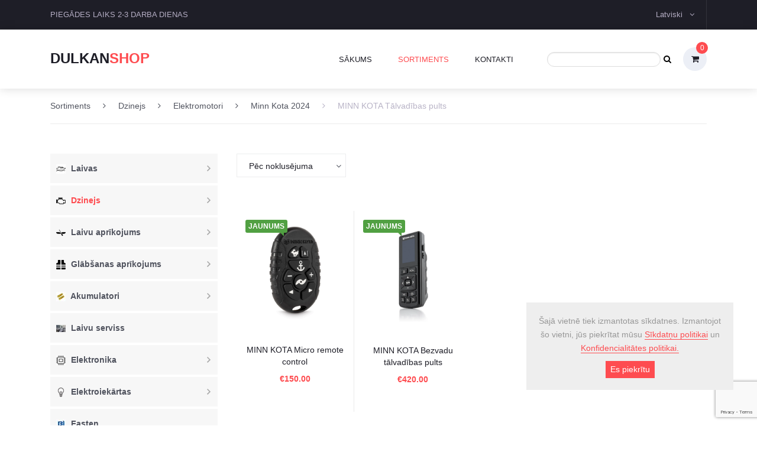

--- FILE ---
content_type: text/html; charset=utf-8
request_url: https://dulkanshop.com/lv/products/boat-care-products/electric-motors/motor-minn-kota-2024/minn-kota-remote-control/
body_size: 9359
content:

<!DOCTYPE HTML>
<html lang="lv">
<head>
    <meta http-equiv="Content-Type" content="text/html; charset=utf-8">
    <meta name="viewport" content="width=device-width, initial-scale=1.0">
    <meta http-equiv="X-UA-Compatible" content="IE=edge">


    <title>MINN KOTA Tālvadības pults | Dulkan Shop</title>

	


	
<link href="/static/compile/css/fishingshop-theme-products.min.363a210589a8.css" rel="stylesheet" type="text/css" />


	<link href="/static/compile/css/fishingshop.min.79cfe2973d02.css" rel="stylesheet" type="text/css" />

	<link rel="icon" type="image/png" href="/static/default/img/favicon.0a6e5615e671.png">

    

    

    

	<!-- Global site tag (gtag.js) - Google Analytics -->
	<script async src="https://www.googletagmanager.com/gtag/js?id=UA-176579251-1"></script>
	<script>
	window.dataLayer = window.dataLayer || [];
	function gtag(){dataLayer.push(arguments);}
	gtag('js', new Date());

	gtag('config', 'UA-176579251-1');
	</script>

</head>
<body >
<div class="super_container">
    
<header class="header trans_300">

    <!-- Top Navigation -->
    <div class="top_nav">
        <div class="container">
            <div class="row">
                <div class="col-md-8">
                    <div class="top_nav_left">Piegādes laiks 2-3 darba dienas</div>
                </div>
                <div class="col-md-4 text-right">
                    <div class="top_nav_right">
                        <ul class="top_nav_menu">
                            
                            
<li class="language">
    
        
    
        
            <a href="/lv/products/boat-care-products/electric-motors/motor-minn-kota-2024/minn-kota-remote-control/">
                Latviski
                <i class="fa fa-angle-down"></i>
            </a>
        
    
        
    
    <ul class="language_selection">
    
        
            <li><a href="/products/boat-care-products/electric-motors/motor-minn-kota-2024/minn-kota-remote-control/">
                English
            </a></li>
        
    
        
    
        
            <li><a href="/ru/products/boat-care-products/electric-motors/motor-minn-kota-2024/minn-kota-remote-control/">
                По-русски
            </a></li>
        
    
    </ul>
</li>


                            
                        </ul>
                    </div>
                </div>
            </div>
        </div>
    </div>

    <!-- Main Navigation -->

    <div class="main_nav_container">
        <div class="container">
            <div class="row">
                <div class="col-lg-12 text-right">
                    <div class="logo_container">
                        <a href="/lv/">Dulkan<span>shop</span></a>
                    </div>
                    <nav class="navbar">
                        


    <ul class="navbar_menu">
        
            <li class="">
                <a href="/lv/">Sākums</a>
            </li>
        
            <li class="active">
                <a href="/lv/products/">Sortiments</a>
            </li>
        
            <li class="">
                <a href="/lv/contacts/">Kontakti</a>
            </li>
        
    </ul>




                        <ul class="navbar_user d-flex">
                            <li class="d-flex align-items-center">
                                <div class="search-wrap j_search-wrap" >
                                    <form action="/lv/shop/search/" method="GET" class="d-flex align-items-center">
                                        <input class="product-search j_product-search" data-autocomplete="/lv/shop/search-autocomplete/" name="q" value="" type="search">
                                        <button type="submit"><i class="fa fa-search" aria-hidden="true"></i></button>
                                    </form>
                                </div>
                            </li>
                            <li class="checkout">
                                <a href="/lv/cart/">
                                    <i class="fa fa-shopping-cart" aria-hidden="true"></i>
                                    <span id="checkout_items" class="checkout_items">0</span>
                                </a>
                            </li>
                        </ul>
                        <div class="hamburger_container">
                            <i class="fa fa-bars" aria-hidden="true"></i>
                        </div>
                    </nav>
                </div>
            </div>
        </div>
    </div>

</header>

<div class="fs_menu_overlay"></div>

<div class="hamburger_menu">
    <div class="hamburger_close"><i class="fa fa-times" aria-hidden="true"></i></div>
    <div class="hamburger_menu_content text-right">
        <ul class="menu_top_nav">
            
                <li class="menu_item"><a href="/lv/">Sākums</a></li>
            
                <li class="menu_item"><a href="/lv/products/">Sortiments</a></li>
            
                <li class="menu_item"><a href="/lv/contacts/">Kontakti</a></li>
            
            <li>&nbsp;</li>
            


    <li class="menu_item"><a href="/products/boat-care-products/electric-motors/motor-minn-kota-2024/minn-kota-remote-control/">English</a></li>

    <li class="menu_item"><a href="/lv/products/boat-care-products/electric-motors/motor-minn-kota-2024/minn-kota-remote-control/">Latviski</a></li>

    <li class="menu_item"><a href="/ru/products/boat-care-products/electric-motors/motor-minn-kota-2024/minn-kota-remote-control/">По-русски</a></li>


        </ul>
    </div>
</div>

	<div class="section_container">
		<div class="cookie-notify j_cookie-notify d-none">
			
			<p>&Scaron;ajā vietnē tiek izmantotas sīkdatnes. Izmantojot &scaron;o vietni, jūs piekrītat mūsu <a href="http://dulkanshop.com/lv/cookie-policy/">Sīkdatņu politikai</a> un <a href="http://dulkanshop.com/lv/privacy-policy/">Konfidencialitātes politikai.</a></p>
			<a href="#" class="j_cookie-notify__close btn btn-primary btn-sm">Es piekrītu</a>
		</div>
		<div class="container">
			

			<div class="breadcrumbs d-flex flex-row align-items-center">
    <ul>
      
      <li  itemscope itemtype="http://data-vocabulary.org/Breadcrumb">
        <a href="/lv/products/" itemprop="url" > Sortiments</a>
      </li>
      
      <li  itemscope itemtype="http://data-vocabulary.org/Breadcrumb">
        <a href="/lv/products/boat-care-products/" itemprop="url" > <i class="fa fa-angle-right" aria-hidden="true"></i> Dzinejs</a>
      </li>
      
      <li  itemscope itemtype="http://data-vocabulary.org/Breadcrumb">
        <a href="/lv/products/boat-care-products/electric-motors/" itemprop="url" > <i class="fa fa-angle-right" aria-hidden="true"></i> Elektromotori</a>
      </li>
      
      <li  itemscope itemtype="http://data-vocabulary.org/Breadcrumb">
        <a href="/lv/products/boat-care-products/electric-motors/motor-minn-kota-2024/" itemprop="url" > <i class="fa fa-angle-right" aria-hidden="true"></i> Minn Kota 2024</a>
      </li>
      
      <li class="active" itemscope itemtype="http://data-vocabulary.org/Breadcrumb">
        <a href="/lv/products/boat-care-products/electric-motors/motor-minn-kota-2024/minn-kota-remote-control/" itemprop="url" > <i class="fa fa-angle-right" aria-hidden="true"></i> MINN KOTA Tālvadības pults</a>
      </li>
      
    </ul>
  </div>

			
				<div class="top-padding">
					
		<div class="row">
			<div class="col product_section clearfix">

				<!-- Sidebar -->
				<div class="sidebar">
				
					

<div class="sidebar_section">

    
    <ul class="sidebar_categories j_megamenu">
    
        <li >
            <a href="/lv/products/boats/" class=" dropdown">
                <img src="/media/menu_icons/boats-kontur.png.16x16_q85.jpg" alt="" />
                Laivas
                
                <?xml version="1.0" encoding="iso-8859-1"?>
<!DOCTYPE svg PUBLIC "-//W3C//DTD SVG 1.1//EN" "http://www.w3.org/Graphics/SVG/1.1/DTD/svg11.dtd">
<svg version="1.1" id="Capa_1" xmlns="http://www.w3.org/2000/svg" xmlns:xlink="http://www.w3.org/1999/xlink" x="0px" y="0px"
	 width="306px" height="306px" viewBox="0 0 306 306" style="enable-background:new 0 0 306 306;" xml:space="preserve">

	<g id="chevron-right">
		<polygon points="94.35,0 58.65,35.7 175.95,153 58.65,270.3 94.35,306 247.35,153"/>
	</g>
</svg>

                
            </a>
            
                <ul class="children-level-1">
        <li >
            <a href="/lv/products/boats/dulkan-boats/" class=" dropdown">
                <img src="/media/menu_icons/dulkan.jpg.16x16_q85.jpg" alt="" />
                Laivas DULKAN
                
                <?xml version="1.0" encoding="iso-8859-1"?>
<!DOCTYPE svg PUBLIC "-//W3C//DTD SVG 1.1//EN" "http://www.w3.org/Graphics/SVG/1.1/DTD/svg11.dtd">
<svg version="1.1" id="Capa_1" xmlns="http://www.w3.org/2000/svg" xmlns:xlink="http://www.w3.org/1999/xlink" x="0px" y="0px"
	 width="306px" height="306px" viewBox="0 0 306 306" style="enable-background:new 0 0 306 306;" xml:space="preserve">

	<g id="chevron-right">
		<polygon points="94.35,0 58.65,35.7 175.95,153 58.65,270.3 94.35,306 247.35,153"/>
	</g>
</svg>

                
            </a>
            
                <ul class="children-level-2">
        <li >
            <a href="/lv/products/boats/dulkan-boats/dulkan/" class="">
                
                Dulkan
                
            </a>
            
        </li>
    
        <li >
            <a href="/lv/products/boats/dulkan-boats/dulkan-gauja/" class="">
                
                Dulkan Gauja
                
            </a>
            
        </li>
    
        <li >
            <a href="/lv/products/boats/dulkan-boats/dulkan-rib/" class="">
                
                Dulkan RIB
                
            </a>
            
        </li>
    
        <li >
            <a href="/lv/products/boats/dulkan-boats/dulkan-raft/" class="">
                
                Dulkan Raft
                
            </a>
            
        </li>
    
        <li >
            <a href="/lv/products/boats/dulkan-boats/dulkan-amata/" class="">
                
                Dulkan Amata
                
            </a>
            
        </li>
    </ul>
            
        </li>
    
        <li >
            <a href="/lv/products/boats/wavefun/" class="">
                <img src="/media/menu_icons/logo_9poqe7k.png.16x16_q85.png" alt="" />
                Laivas Wave Fun
                
            </a>
            
        </li>
    
        <li >
            <a href="/lv/products/boats/alba-boats/" class="">
                <img src="/media/menu_icons/cropped-alba-logotyp1-1.jpg.16x16_q85.jpg" alt="" />
                Laivas ALBA
                
            </a>
            
        </li>
    
        <li >
            <a href="/lv/products/boats/skylla-boats/" class="">
                <img src="/media/menu_icons/images_h88BchZ.png.16x16_q85.jpg" alt="" />
                Laivas Skylla
                
            </a>
            
        </li>
    
        <li >
            <a href="/lv/products/boats/accessories-inflatable-boats/" class="">
                
                Piepūšamo laivu aksesuāri
                
            </a>
            
        </li>
    </ul>
            
        </li>
    
        <li class = "opened">
            <a href="/lv/products/boat-care-products/" class="active-href dropdown">
                <img src="/media/menu_icons/engine.png.16x16_q85.png" alt="" />
                Dzinejs
                
                <?xml version="1.0" encoding="iso-8859-1"?>
<!DOCTYPE svg PUBLIC "-//W3C//DTD SVG 1.1//EN" "http://www.w3.org/Graphics/SVG/1.1/DTD/svg11.dtd">
<svg version="1.1" id="Capa_1" xmlns="http://www.w3.org/2000/svg" xmlns:xlink="http://www.w3.org/1999/xlink" x="0px" y="0px"
	 width="306px" height="306px" viewBox="0 0 306 306" style="enable-background:new 0 0 306 306;" xml:space="preserve">

	<g id="chevron-right">
		<polygon points="94.35,0 58.65,35.7 175.95,153 58.65,270.3 94.35,306 247.35,153"/>
	</g>
</svg>

                
            </a>
            
                <ul class="children-level-1">
        <li >
            <a href="/lv/products/boat-care-products/outboard-engines/" class=" dropdown">
                
                Piekaramie motori
                
                <?xml version="1.0" encoding="iso-8859-1"?>
<!DOCTYPE svg PUBLIC "-//W3C//DTD SVG 1.1//EN" "http://www.w3.org/Graphics/SVG/1.1/DTD/svg11.dtd">
<svg version="1.1" id="Capa_1" xmlns="http://www.w3.org/2000/svg" xmlns:xlink="http://www.w3.org/1999/xlink" x="0px" y="0px"
	 width="306px" height="306px" viewBox="0 0 306 306" style="enable-background:new 0 0 306 306;" xml:space="preserve">

	<g id="chevron-right">
		<polygon points="94.35,0 58.65,35.7 175.95,153 58.65,270.3 94.35,306 247.35,153"/>
	</g>
</svg>

                
            </a>
            
                <ul class="children-level-2">
        <li >
            <a href="/lv/products/boat-care-products/outboard-engines/mercury/" class="">
                <img src="/media/menu_icons/bez-nazvaniia_O0oH1lL.png.16x16_q85.jpg" alt="" />
                Mercury
                
            </a>
            
        </li>
    
        <li >
            <a href="/lv/products/boat-care-products/outboard-engines/Suzuki-4/" class="">
                <img src="/media/menu_icons/bez-nazvaniia-1.png.16x16_q85.jpg" alt="" />
                Suzuki
                
            </a>
            
        </li>
    
        <li >
            <a href="/lv/products/boat-care-products/outboard-engines/honda/" class="">
                <img src="/media/menu_icons/honda-marine-logo.png.16x16_q85.jpg" alt="" />
                Honda
                
            </a>
            
        </li>
    </ul>
            
        </li>
    
        <li class = "opened">
            <a href="/lv/products/boat-care-products/electric-motors/" class="active-href dropdown">
                
                Elektromotori
                
                <?xml version="1.0" encoding="iso-8859-1"?>
<!DOCTYPE svg PUBLIC "-//W3C//DTD SVG 1.1//EN" "http://www.w3.org/Graphics/SVG/1.1/DTD/svg11.dtd">
<svg version="1.1" id="Capa_1" xmlns="http://www.w3.org/2000/svg" xmlns:xlink="http://www.w3.org/1999/xlink" x="0px" y="0px"
	 width="306px" height="306px" viewBox="0 0 306 306" style="enable-background:new 0 0 306 306;" xml:space="preserve">

	<g id="chevron-right">
		<polygon points="94.35,0 58.65,35.7 175.95,153 58.65,270.3 94.35,306 247.35,153"/>
	</g>
</svg>

                
            </a>
            
                <ul class="children-level-2">
        <li class = "opened">
            <a href="/lv/products/boat-care-products/electric-motors/motor-minn-kota-2024/" class="active-href dropdown">
                <img src="/media/menu_icons/mklogo.png.16x16_q85.jpg" alt="" />
                Minn Kota 2024
                
                <?xml version="1.0" encoding="iso-8859-1"?>
<!DOCTYPE svg PUBLIC "-//W3C//DTD SVG 1.1//EN" "http://www.w3.org/Graphics/SVG/1.1/DTD/svg11.dtd">
<svg version="1.1" id="Capa_1" xmlns="http://www.w3.org/2000/svg" xmlns:xlink="http://www.w3.org/1999/xlink" x="0px" y="0px"
	 width="306px" height="306px" viewBox="0 0 306 306" style="enable-background:new 0 0 306 306;" xml:space="preserve">

	<g id="chevron-right">
		<polygon points="94.35,0 58.65,35.7 175.95,153 58.65,270.3 94.35,306 247.35,153"/>
	</g>
</svg>

                
            </a>
            
                <ul class="children-level-3">
        <li >
            <a href="/lv/products/boat-care-products/electric-motors/motor-minn-kota-2024/traxxis/" class="">
                
                TRAXXIS
                
            </a>
            
        </li>
    
        <li >
            <a href="/lv/products/boat-care-products/electric-motors/motor-minn-kota-2024/endura-max/" class="">
                
                ENDURA MAX
                
            </a>
            
        </li>
    
        <li >
            <a href="/lv/products/boat-care-products/electric-motors/motor-minn-kota-2024/endura-c2/" class="">
                
                ENDURA C2
                
            </a>
            
        </li>
    
        <li >
            <a href="/lv/products/boat-care-products/electric-motors/motor-minn-kota-2024/minn-kota-powerdrive2024/" class="">
                <img src="/media/menu_icons/8628_m1358792_11800x1800w.jpg.16x16_q85.jpg" alt="" />
                POWERDRIVE(2024)
                
            </a>
            
        </li>
    
        <li >
            <a href="/lv/products/boat-care-products/electric-motors/motor-minn-kota-2024/terrova2024/" class="">
                <img src="/media/menu_icons/bez-nazvaniia-1.jpeg.16x16_q85.jpg" alt="" />
                TERROVA(2024)
                
            </a>
            
        </li>
    
        <li >
            <a href="/lv/products/boat-care-products/electric-motors/motor-minn-kota-2024/ulterra2024/" class="">
                <img src="/media/menu_icons/ulterra.PNG.16x16_q85.png" alt="" />
                ULTERRA(2024)
                
            </a>
            
        </li>
    
        <li >
            <a href="/lv/products/boat-care-products/electric-motors/motor-minn-kota-2024/reptide-powerdrive2024/" class="">
                <img src="/media/menu_icons/711dy8ypenl_ac_uf8941000_ql80_.jpg.16x16_q85.jpg" alt="" />
                RIPTIDE POWERDRIVE(2024)
                
            </a>
            
        </li>
    
        <li >
            <a href="/lv/products/boat-care-products/electric-motors/motor-minn-kota-2024/reptide-terrova2024/" class="">
                <img src="/media/menu_icons/lift-assist.jpg.16x16_q85.jpg" alt="" />
                RIPTIDE TERROVA(2024)
                
            </a>
            
        </li>
    
        <li >
            <a href="/lv/products/boat-care-products/electric-motors/motor-minn-kota-2024/terrova-qest/" class="">
                <img src="/media/menu_icons/mk_1358210_terrova_quest_heroalt.png.16x16_q85.png" alt="" />
                TERROVA QUEST
                
            </a>
            
        </li>
    
        <li >
            <a href="/lv/products/boat-care-products/electric-motors/motor-minn-kota-2024/riptide-terrova-quest/" class="">
                <img src="/media/menu_icons/mk_1363900_riptideterrova_quest_heroalt.png.16x16_q85.png" alt="" />
                RIPTIDE TERROVA QUEST
                
            </a>
            
        </li>
    
        <li >
            <a href="/lv/products/boat-care-products/electric-motors/motor-minn-kota-2024/ulterra-quest/" class="">
                <img src="/media/menu_icons/mk_1358541_ulterra_quest_hero.png.16x16_q85.png" alt="" />
                ULTERRA QUEST
                
            </a>
            
        </li>
    
        <li >
            <a href="/lv/products/boat-care-products/electric-motors/motor-minn-kota-2024/riptide-instinct/" class="">
                <img src="/media/menu_icons/mk_1358560_instinct_quest_hero_Wk0WFEV.png.16x16_q85.png" alt="" />
                RIPTIDE INSTINCT
                
            </a>
            
        </li>
    
        <li >
            <a href="/lv/products/boat-care-products/electric-motors/motor-minn-kota-2024/minn-kota-talon/" class="">
                <img src="/media/menu_icons/snimok4.PNG.16x16_q85.png" alt="" />
                MINN KOTA TALON
                
            </a>
            
        </li>
    
        <li >
            <a href="/lv/products/boat-care-products/electric-motors/motor-minn-kota-2024/quick-release-bracket/" class="">
                <img src="/media/menu_icons/4.PNG.16x16_q85.png" alt="" />
                Ātrās atlaišanas kronšteins
                
            </a>
            
        </li>
    
        <li >
            <a href="/lv/products/boat-care-products/electric-motors/motor-minn-kota-2024/foot-pedals/" class="">
                <img src="/media/menu_icons/fpter.PNG.16x16_q85.png" alt="" />
                Kāju pedālis
                
            </a>
            
        </li>
    
        <li class = "opened">
            <a href="/lv/products/boat-care-products/electric-motors/motor-minn-kota-2024/minn-kota-remote-control/" class="active-href">
                <img src="/media/menu_icons/wr.PNG.16x16_q85.png" alt="" />
                MINN KOTA Tālvadības pults
                
            </a>
            
        </li>
    
        <li >
            <a href="/lv/products/boat-care-products/electric-motors/motor-minn-kota-2024/minn-kota-trolling-motor-buying/" class="">
                <img src="/media/menu_icons/snimok.PNG.16x16_q85.png" alt="" />
                MINN KOTA trollingu motoru iegādes ceļvedis
                
            </a>
            
        </li>
    
        <li >
            <a href="/lv/products/boat-care-products/electric-motors/minn-kota/ultrex/" class="">
                
                ULTREX
                
            </a>
            
        </li>
    
        <li >
            <a href="/lv/products/boat-care-products/electric-motors/minn-kota/powerdrive/" class="">
                
                POWERDRIVE
                
            </a>
            
        </li>
    
        <li >
            <a href="/lv/products/boat-care-products/electric-motors/minn-kota/terrova/" class="">
                
                TERROVA
                
            </a>
            
        </li>
    
        <li >
            <a href="/lv/products/boat-care-products/electric-motors/minn-kota/riptide/" class="">
                
                RIPTIDE
                
            </a>
            
        </li>
    
        <li >
            <a href="/lv/products/boat-care-products/electric-motors/minn-kota/minnkota-accessories/" class="">
                
                MinnKota piederumi
                
            </a>
            
        </li>
    </ul>
            
        </li>
    
        <li >
            <a href="/lv/products/boat-care-products/electric-motors/motor-guide/" class=" dropdown">
                <img src="/media/menu_icons/motorguide-logopng334x334_q85.jpg.16x16_q85.jpg" alt="" />
                Motor Guide
                
                <?xml version="1.0" encoding="iso-8859-1"?>
<!DOCTYPE svg PUBLIC "-//W3C//DTD SVG 1.1//EN" "http://www.w3.org/Graphics/SVG/1.1/DTD/svg11.dtd">
<svg version="1.1" id="Capa_1" xmlns="http://www.w3.org/2000/svg" xmlns:xlink="http://www.w3.org/1999/xlink" x="0px" y="0px"
	 width="306px" height="306px" viewBox="0 0 306 306" style="enable-background:new 0 0 306 306;" xml:space="preserve">

	<g id="chevron-right">
		<polygon points="94.35,0 58.65,35.7 175.95,153 58.65,270.3 94.35,306 247.35,153"/>
	</g>
</svg>

                
            </a>
            
                <ul class="children-level-3">
        <li >
            <a href="/lv/products/boat-care-products/electric-motors/motor-guide/r3-series/" class="">
                
                R3 Serija
                
            </a>
            
        </li>
    
        <li >
            <a href="/lv/products/boat-care-products/electric-motors/motor-guide/xi3-series/" class="">
                
                Xi3 Saldūdenim
                
            </a>
            
        </li>
    
        <li >
            <a href="/lv/products/boat-care-products/electric-motors/motor-guide/xi3-saltwater/" class="">
                
                Xi3 Sālsūdenim
                
            </a>
            
        </li>
    
        <li >
            <a href="/lv/products/boat-care-products/electric-motors/motor-guide/xi5-freshwater/" class="">
                
                Xi5 Saldūdenim
                
            </a>
            
        </li>
    
        <li >
            <a href="/lv/products/boat-care-products/electric-motors/motor-guide/xi5-saltwater/" class="">
                
                Xi5 Sālsūdenim
                
            </a>
            
        </li>
    
        <li >
            <a href="/lv/products/boat-care-products/electric-motors/motor-guide/motorguide-accessories/" class="">
                
                MotorGuide piederumi
                
            </a>
            
        </li>
    </ul>
            
        </li>
    
        <li >
            <a href="/lv/products/boat-care-products/electric-motors/haswing/" class="">
                <img src="/media/menu_icons/haswing-logo-transparent-bg.png.16x16_q85.png" alt="" />
                Haswing
                
            </a>
            
        </li>
    
        <li >
            <a href="/lv/products/boat-care-products/electric-motors/motor-torqeedo/" class="">
                <img src="/media/menu_icons/torqeedo-logo-300x144png320x320_q85.png.16x16_q85.png" alt="" />
                Torqeedo
                
            </a>
            
        </li>
    
        <li >
            <a href="/lv/products/boat-care-products/electric-motors/lowrance_ghost/" class="">
                <img src="/media/menu_icons/lowrance-logojpg334x334_q85.jpg.16x16_q85.jpg" alt="" />
                Lowrance ghost
                
            </a>
            
        </li>
    
        <li >
            <a href="/lv/products/boat-care-products/electric-motors/lowrance-recon/" class="">
                <img src="/media/menu_icons/lowrance-logo.png.16x16_q85.png" alt="" />
                Lowrance RECON
                
            </a>
            
        </li>
    
        <li >
            <a href="/lv/products/boat-care-products/electric-motors/garmin/" class="">
                
                Garmin
                
            </a>
            
        </li>
    
        <li >
            <a href="/lv/products/boat-care-products/electric-motors/motor-epropulsion/" class="">
                <img src="/media/menu_icons/images.png.16x16_q85.jpg" alt="" />
                ePropulsion
                
            </a>
            
        </li>
    
        <li >
            <a href="/lv/products/boat-care-products/electric-motors/mercury-avator/" class="">
                <img src="/media/menu_icons/bez-nazvaniia_2Ev7NNn.png.16x16_q85.jpg" alt="" />
                Mercury Avator
                
            </a>
            
        </li>
    </ul>
            
        </li>
    
        <li >
            <a href="/lv/products/boat-care-products/engine-accessories/" class=" dropdown">
                
                Aksesuāri dzinējiem
                
                <?xml version="1.0" encoding="iso-8859-1"?>
<!DOCTYPE svg PUBLIC "-//W3C//DTD SVG 1.1//EN" "http://www.w3.org/Graphics/SVG/1.1/DTD/svg11.dtd">
<svg version="1.1" id="Capa_1" xmlns="http://www.w3.org/2000/svg" xmlns:xlink="http://www.w3.org/1999/xlink" x="0px" y="0px"
	 width="306px" height="306px" viewBox="0 0 306 306" style="enable-background:new 0 0 306 306;" xml:space="preserve">

	<g id="chevron-right">
		<polygon points="94.35,0 58.65,35.7 175.95,153 58.65,270.3 94.35,306 247.35,153"/>
	</g>
</svg>

                
            </a>
            
                <ul class="children-level-2">
        <li >
            <a href="/lv/products/boat-care-products/engine-accessories/oil/" class="">
                
                Eļļa
                
            </a>
            
        </li>
    
        <li >
            <a href="/lv/products/boat-care-products/engine-accessories/oil-filters/" class=" dropdown">
                
                Eļļas filtri
                
                <?xml version="1.0" encoding="iso-8859-1"?>
<!DOCTYPE svg PUBLIC "-//W3C//DTD SVG 1.1//EN" "http://www.w3.org/Graphics/SVG/1.1/DTD/svg11.dtd">
<svg version="1.1" id="Capa_1" xmlns="http://www.w3.org/2000/svg" xmlns:xlink="http://www.w3.org/1999/xlink" x="0px" y="0px"
	 width="306px" height="306px" viewBox="0 0 306 306" style="enable-background:new 0 0 306 306;" xml:space="preserve">

	<g id="chevron-right">
		<polygon points="94.35,0 58.65,35.7 175.95,153 58.65,270.3 94.35,306 247.35,153"/>
	</g>
</svg>

                
            </a>
            
                <ul class="children-level-3"></ul>
            
        </li>
    
        <li >
            <a href="/lv/products/boat-care-products/engine-accessories/engine-propellers/" class=" dropdown">
                
                Motoru dzenskrūves
                
                <?xml version="1.0" encoding="iso-8859-1"?>
<!DOCTYPE svg PUBLIC "-//W3C//DTD SVG 1.1//EN" "http://www.w3.org/Graphics/SVG/1.1/DTD/svg11.dtd">
<svg version="1.1" id="Capa_1" xmlns="http://www.w3.org/2000/svg" xmlns:xlink="http://www.w3.org/1999/xlink" x="0px" y="0px"
	 width="306px" height="306px" viewBox="0 0 306 306" style="enable-background:new 0 0 306 306;" xml:space="preserve">

	<g id="chevron-right">
		<polygon points="94.35,0 58.65,35.7 175.95,153 58.65,270.3 94.35,306 247.35,153"/>
	</g>
</svg>

                
            </a>
            
                <ul class="children-level-3"></ul>
            
        </li>
    
        <li >
            <a href="/lv/products/boat-care-products/engine-accessories/anodes/" class="">
                
                Anodi
                
            </a>
            
        </li>
    
        <li >
            <a href="/lv/products/boat-care-products/engine-accessories/covers/" class="">
                
                Pārsegas
                
            </a>
            
        </li>
    
        <li >
            <a href="/lv/products/boat-care-products/engine-accessories/other/" class="">
                
                Citi
                
            </a>
            
        </li>
    </ul>
            
        </li>
    </ul>
            
        </li>
    
        <li >
            <a href="/lv/products/boat-equipment/" class=" dropdown">
                <img src="/media/menu_icons/boat.png.16x16_q85.png" alt="" />
                Laivu aprīkojums
                
                <?xml version="1.0" encoding="iso-8859-1"?>
<!DOCTYPE svg PUBLIC "-//W3C//DTD SVG 1.1//EN" "http://www.w3.org/Graphics/SVG/1.1/DTD/svg11.dtd">
<svg version="1.1" id="Capa_1" xmlns="http://www.w3.org/2000/svg" xmlns:xlink="http://www.w3.org/1999/xlink" x="0px" y="0px"
	 width="306px" height="306px" viewBox="0 0 306 306" style="enable-background:new 0 0 306 306;" xml:space="preserve">

	<g id="chevron-right">
		<polygon points="94.35,0 58.65,35.7 175.95,153 58.65,270.3 94.35,306 247.35,153"/>
	</g>
</svg>

                
            </a>
            
                <ul class="children-level-1">
        <li >
            <a href="/lv/products/boat-equipment/boats-covers/" class="">
                <img src="/media/menu_icons/boatcoverpng1280x1280_q85.png.16x16_q85.jpg" alt="" />
                Laivu pārsegi
                
            </a>
            
        </li>
    
        <li >
            <a href="/lv/products/boat-equipment/boat-bags/" class="">
                <img src="/media/menu_icons/sumkanosovajaart018-thumbnail.jpg.16x16_q85.jpg" alt="" />
                Laivu somas
                
            </a>
            
        </li>
    
        <li >
            <a href="/lv/products/boat-equipment/Steering_systems/" class=" dropdown">
                
                Sturēšanas iekarta
                
                <?xml version="1.0" encoding="iso-8859-1"?>
<!DOCTYPE svg PUBLIC "-//W3C//DTD SVG 1.1//EN" "http://www.w3.org/Graphics/SVG/1.1/DTD/svg11.dtd">
<svg version="1.1" id="Capa_1" xmlns="http://www.w3.org/2000/svg" xmlns:xlink="http://www.w3.org/1999/xlink" x="0px" y="0px"
	 width="306px" height="306px" viewBox="0 0 306 306" style="enable-background:new 0 0 306 306;" xml:space="preserve">

	<g id="chevron-right">
		<polygon points="94.35,0 58.65,35.7 175.95,153 58.65,270.3 94.35,306 247.35,153"/>
	</g>
</svg>

                
            </a>
            
                <ul class="children-level-2">
        <li >
            <a href="/lv/products/boat-equipment/Steering_systems/steering-wheels/" class="">
                
                Stūres
                
            </a>
            
        </li>
    
        <li >
            <a href="/lv/products/boat-equipment/Steering_systems/steering-systems/" class="">
                
                Mehaniskie stūrešanas sistēmas
                
            </a>
            
        </li>
    
        <li >
            <a href="/lv/products/boat-equipment/Steering_systems/hydraulic-steering-systems/" class="">
                
                Hidrauliskas stūrēšanas sistēmas
                
            </a>
            
        </li>
    </ul>
            
        </li>
    
        <li >
            <a href="/lv/products/boat-equipment/air-pumps/" class=" dropdown">
                
                Gaisa sūkņi
                
                <?xml version="1.0" encoding="iso-8859-1"?>
<!DOCTYPE svg PUBLIC "-//W3C//DTD SVG 1.1//EN" "http://www.w3.org/Graphics/SVG/1.1/DTD/svg11.dtd">
<svg version="1.1" id="Capa_1" xmlns="http://www.w3.org/2000/svg" xmlns:xlink="http://www.w3.org/1999/xlink" x="0px" y="0px"
	 width="306px" height="306px" viewBox="0 0 306 306" style="enable-background:new 0 0 306 306;" xml:space="preserve">

	<g id="chevron-right">
		<polygon points="94.35,0 58.65,35.7 175.95,153 58.65,270.3 94.35,306 247.35,153"/>
	</g>
</svg>

                
            </a>
            
                <ul class="children-level-2">
        <li >
            <a href="/lv/products/boat-equipment/air-pumps/foot-pumps/" class="">
                
                Kāju sūknis
                
            </a>
            
        </li>
    
        <li >
            <a href="/lv/products/boat-equipment/air-pumps/electric-pumps-12v/" class="">
                
                Elektriskais sūkņis 12V/24V
                
            </a>
            
        </li>
    
        <li >
            <a href="/lv/products/boat-equipment/air-pumps/valves-1/" class="">
                <img src="/media/menu_icons/bravo_2005_a_blackjpg1280x1280_q85.jpg.16x16_q85.jpg" alt="" />
                Gaisa Vārsti
                
            </a>
            
        </li>
    
        <li >
            <a href="/lv/products/boat-equipment/air-pumps/electric-pumps-230v/" class="">
                
                Elektriskais sūknis 230V
                
            </a>
            
        </li>
    
        <li >
            <a href="/lv/products/boat-equipment/air-pumps/hand-pumps/" class="">
                
                Rokas sūkņi
                
            </a>
            
        </li>
    
        <li >
            <a href="/lv/products/boat-equipment/air-pumps/pump-kits/" class="">
                
                Sūkņu aksesuāri
                
            </a>
            
        </li>
    </ul>
            
        </li>
    
        <li >
            <a href="/lv/products/boat-equipment/anchors-and-equipment/" class=" dropdown">
                
                Enkuri un aprīkojums
                
                <?xml version="1.0" encoding="iso-8859-1"?>
<!DOCTYPE svg PUBLIC "-//W3C//DTD SVG 1.1//EN" "http://www.w3.org/Graphics/SVG/1.1/DTD/svg11.dtd">
<svg version="1.1" id="Capa_1" xmlns="http://www.w3.org/2000/svg" xmlns:xlink="http://www.w3.org/1999/xlink" x="0px" y="0px"
	 width="306px" height="306px" viewBox="0 0 306 306" style="enable-background:new 0 0 306 306;" xml:space="preserve">

	<g id="chevron-right">
		<polygon points="94.35,0 58.65,35.7 175.95,153 58.65,270.3 94.35,306 247.35,153"/>
	</g>
</svg>

                
            </a>
            
                <ul class="children-level-2">
        <li >
            <a href="/lv/products/boat-equipment/anchors-and-equipment/anchors/" class="">
                
                Enkuri
                
            </a>
            
        </li>
    
        <li >
            <a href="/lv/products/boat-equipment/anchors-and-equipment/floating-anchors/" class="">
                
                Peldošie enkuri
                
            </a>
            
        </li>
    
        <li >
            <a href="/lv/products/boat-equipment/anchors-and-equipment/ropes/" class="">
                
                Virves
                
            </a>
            
        </li>
    
        <li >
            <a href="/lv/products/boat-equipment/anchors-and-equipment/clamps-knechts/" class="">
                
                Skavas, knechts
                
            </a>
            
        </li>
    
        <li >
            <a href="/lv/products/boat-equipment/anchors-and-equipment/rollers/" class="">
                
                Enkura rullītis
                
            </a>
            
        </li>
    
        <li >
            <a href="/lv/products/boat-equipment/anchors-and-equipment/fender/" class="">
                
                Fender
                
            </a>
            
        </li>
    </ul>
            
        </li>
    
        <li >
            <a href="/lv/products/boat-equipment/fuel-equipment/" class=" dropdown">
                
                Degvielas aprīkojums
                
                <?xml version="1.0" encoding="iso-8859-1"?>
<!DOCTYPE svg PUBLIC "-//W3C//DTD SVG 1.1//EN" "http://www.w3.org/Graphics/SVG/1.1/DTD/svg11.dtd">
<svg version="1.1" id="Capa_1" xmlns="http://www.w3.org/2000/svg" xmlns:xlink="http://www.w3.org/1999/xlink" x="0px" y="0px"
	 width="306px" height="306px" viewBox="0 0 306 306" style="enable-background:new 0 0 306 306;" xml:space="preserve">

	<g id="chevron-right">
		<polygon points="94.35,0 58.65,35.7 175.95,153 58.65,270.3 94.35,306 247.35,153"/>
	</g>
</svg>

                
            </a>
            
                <ul class="children-level-2">
        <li >
            <a href="/lv/products/boat-equipment/fuel-equipment/tank/" class="">
                
                Tvertne
                
            </a>
            
        </li>
    
        <li >
            <a href="/lv/products/boat-equipment/fuel-equipment/hoses-pears/" class="">
                
                Šļūtenes, bumbieri
                
            </a>
            
        </li>
    
        <li >
            <a href="/lv/products/boat-equipment/fuel-equipment/fuel-tank-inlet/" class="">
                
                Degvielas uzpildes kakls
                
            </a>
            
        </li>
    
        <li >
            <a href="/lv/products/boat-equipment/fuel-equipment/connectors/" class="">
                
                Savienotāji
                
            </a>
            
        </li>
    
        <li >
            <a href="/lv/products/boat-equipment/fuel-equipment/fuel-level/" class="">
                
                Degvielas līmenis
                
            </a>
            
        </li>
    
        <li >
            <a href="/lv/products/boat-equipment/fuel-equipment/Ventilation/" class="">
                
                Ventilācija
                
            </a>
            
        </li>
    
        <li >
            <a href="/lv/products/boat-equipment/fuel-equipment/fuel-pumps/" class="">
                
                Degvielas sūknis
                
            </a>
            
        </li>
    </ul>
            
        </li>
    
        <li >
            <a href="/lv/products/boat-equipment/transom-equipment/" class=" dropdown">
                
                Tranča aprīkojums
                
                <?xml version="1.0" encoding="iso-8859-1"?>
<!DOCTYPE svg PUBLIC "-//W3C//DTD SVG 1.1//EN" "http://www.w3.org/Graphics/SVG/1.1/DTD/svg11.dtd">
<svg version="1.1" id="Capa_1" xmlns="http://www.w3.org/2000/svg" xmlns:xlink="http://www.w3.org/1999/xlink" x="0px" y="0px"
	 width="306px" height="306px" viewBox="0 0 306 306" style="enable-background:new 0 0 306 306;" xml:space="preserve">

	<g id="chevron-right">
		<polygon points="94.35,0 58.65,35.7 175.95,153 58.65,270.3 94.35,306 247.35,153"/>
	</g>
</svg>

                
            </a>
            
                <ul class="children-level-2">
        <li >
            <a href="/lv/products/boat-equipment/transom-equipment/transom/" class="">
                
                Trancis
                
            </a>
            
        </li>
    
        <li >
            <a href="/lv/products/boat-equipment/transom-equipment/valves/" class="">
                
                Ūdens vārsti
                
            </a>
            
        </li>
    
        <li >
            <a href="/lv/products/boat-equipment/transom-equipment/plates/" class="">
                
                Plāksnes
                
            </a>
            
        </li>
    
        <li >
            <a href="/lv/products/boat-equipment/transom-equipment/pylons/" class="">
                
                Piloni
                
            </a>
            
        </li>
    
        <li >
            <a href="/lv/products/boat-equipment/transom-equipment/ladders-1/" class="">
                
                Kāpnes
                
            </a>
            
        </li>
    
        <li >
            <a href="/lv/products/boat-equipment/transom-equipment/mounting-corrugations/" class="">
                
                Instalācijas gofra
                
            </a>
            
        </li>
    </ul>
            
        </li>
    
        <li >
            <a href="/lv/products/boat-equipment/deck-equipment/" class=" dropdown">
                
                Klāja aprīkojums
                
                <?xml version="1.0" encoding="iso-8859-1"?>
<!DOCTYPE svg PUBLIC "-//W3C//DTD SVG 1.1//EN" "http://www.w3.org/Graphics/SVG/1.1/DTD/svg11.dtd">
<svg version="1.1" id="Capa_1" xmlns="http://www.w3.org/2000/svg" xmlns:xlink="http://www.w3.org/1999/xlink" x="0px" y="0px"
	 width="306px" height="306px" viewBox="0 0 306 306" style="enable-background:new 0 0 306 306;" xml:space="preserve">

	<g id="chevron-right">
		<polygon points="94.35,0 58.65,35.7 175.95,153 58.65,270.3 94.35,306 247.35,153"/>
	</g>
</svg>

                
            </a>
            
                <ul class="children-level-2">
        <li >
            <a href="/lv/products/boat-equipment/deck-equipment/console/" class="">
                
                Konsoļi
                
            </a>
            
        </li>
    
        <li >
            <a href="/lv/products/boat-equipment/deck-equipment/seats/" class="">
                
                Sēdekļi, mehānismi
                
            </a>
            
        </li>
    
        <li >
            <a href="/lv/products/boat-equipment/deck-equipment/rods-holders/" class="">
                
                Makšķerturētāji, Sonāru turētāji
                
            </a>
            
        </li>
    
        <li >
            <a href="/lv/products/boat-equipment/deck-equipment/bimini-tops/" class="">
                
                Laivu nojumes
                
            </a>
            
        </li>
    
        <li >
            <a href="/lv/products/boat-equipment/deck-equipment/water-pumps/" class="">
                
                Ūdens sūkņi
                
            </a>
            
        </li>
    
        <li >
            <a href="/lv/products/boat-equipment/deck-equipment/tables/" class="">
                
                Galdi
                
            </a>
            
        </li>
    
        <li >
            <a href="/lv/products/boat-equipment/deck-equipment/paddles-and-hooks/" class=" dropdown">
                
                Airi un Āķi
                
                <?xml version="1.0" encoding="iso-8859-1"?>
<!DOCTYPE svg PUBLIC "-//W3C//DTD SVG 1.1//EN" "http://www.w3.org/Graphics/SVG/1.1/DTD/svg11.dtd">
<svg version="1.1" id="Capa_1" xmlns="http://www.w3.org/2000/svg" xmlns:xlink="http://www.w3.org/1999/xlink" x="0px" y="0px"
	 width="306px" height="306px" viewBox="0 0 306 306" style="enable-background:new 0 0 306 306;" xml:space="preserve">

	<g id="chevron-right">
		<polygon points="94.35,0 58.65,35.7 175.95,153 58.65,270.3 94.35,306 247.35,153"/>
	</g>
</svg>

                
            </a>
            
                <ul class="children-level-3"></ul>
            
        </li>
    
        <li >
            <a href="/lv/products/boat-equipment/deck-equipment/hinges-u-bolts-locks-carabiner/" class="">
                
                Eņģes, U-skrūves, Atslēgas, Karabīnes uc
                
            </a>
            
        </li>
    
        <li >
            <a href="/lv/products/boat-equipment/deck-equipment/hatches-ventilation/" class="">
                
                Lūkas, ventilācija
                
            </a>
            
        </li>
    
        <li >
            <a href="/lv/products/boat-equipment/deck-equipment/comfort/" class="">
                
                Komforts
                
            </a>
            
        </li>
    </ul>
            
        </li>
    
        <li >
            <a href="/lv/products/boat-equipment/accessories-inflatable-boats-1/" class="">
                
                Piepūšamo laivu aksesuāri
                
            </a>
            
        </li>
    
        <li >
            <a href="/lv/products/boat-equipment/pvc-handles/" class="">
                <img src="/media/menu_icons/pvc331_blackjpg1280x1280_q85.jpg.16x16_q85.jpg" alt="" />
                PVC Rokturi
                
            </a>
            
        </li>
    
        <li >
            <a href="/lv/products/boat-equipment/glue/" class="">
                <img src="/media/menu_icons/2020_09_11_114315jpg1280x1280_q85.jpg.16x16_q85.jpg" alt="" />
                Līme
                
            </a>
            
        </li>
    </ul>
            
        </li>
    
        <li >
            <a href="/lv/products/rescue-equipment/" class=" dropdown">
                <img src="/media/menu_icons/rescue.png.16x16_q85.png" alt="" />
                Glābšanas aprīkojums
                
                <?xml version="1.0" encoding="iso-8859-1"?>
<!DOCTYPE svg PUBLIC "-//W3C//DTD SVG 1.1//EN" "http://www.w3.org/Graphics/SVG/1.1/DTD/svg11.dtd">
<svg version="1.1" id="Capa_1" xmlns="http://www.w3.org/2000/svg" xmlns:xlink="http://www.w3.org/1999/xlink" x="0px" y="0px"
	 width="306px" height="306px" viewBox="0 0 306 306" style="enable-background:new 0 0 306 306;" xml:space="preserve">

	<g id="chevron-right">
		<polygon points="94.35,0 58.65,35.7 175.95,153 58.65,270.3 94.35,306 247.35,153"/>
	</g>
</svg>

                
            </a>
            
                <ul class="children-level-1">
        <li >
            <a href="/lv/products/rescue-equipment/life-vest/" class="">
                
                Glābšanas vestes
                
            </a>
            
        </li>
    
        <li >
            <a href="/lv/products/rescue-equipment/lifebuoys/" class=" dropdown">
                
                Glābšanas riņķi
                
                <?xml version="1.0" encoding="iso-8859-1"?>
<!DOCTYPE svg PUBLIC "-//W3C//DTD SVG 1.1//EN" "http://www.w3.org/Graphics/SVG/1.1/DTD/svg11.dtd">
<svg version="1.1" id="Capa_1" xmlns="http://www.w3.org/2000/svg" xmlns:xlink="http://www.w3.org/1999/xlink" x="0px" y="0px"
	 width="306px" height="306px" viewBox="0 0 306 306" style="enable-background:new 0 0 306 306;" xml:space="preserve">

	<g id="chevron-right">
		<polygon points="94.35,0 58.65,35.7 175.95,153 58.65,270.3 94.35,306 247.35,153"/>
	</g>
</svg>

                
            </a>
            
                <ul class="children-level-2"></ul>
            
        </li>
    </ul>
            
        </li>
    
        <li >
            <a href="/lv/products/Batteries/" class=" dropdown">
                <img src="/media/menu_icons/storage_2-gab-akumulatori-18650-3-7-v-komplekts-2-gab-3_4WV5pGC.jpg.16x16_q85.jpg" alt="" />
                Akumulatori
                
                <?xml version="1.0" encoding="iso-8859-1"?>
<!DOCTYPE svg PUBLIC "-//W3C//DTD SVG 1.1//EN" "http://www.w3.org/Graphics/SVG/1.1/DTD/svg11.dtd">
<svg version="1.1" id="Capa_1" xmlns="http://www.w3.org/2000/svg" xmlns:xlink="http://www.w3.org/1999/xlink" x="0px" y="0px"
	 width="306px" height="306px" viewBox="0 0 306 306" style="enable-background:new 0 0 306 306;" xml:space="preserve">

	<g id="chevron-right">
		<polygon points="94.35,0 58.65,35.7 175.95,153 58.65,270.3 94.35,306 247.35,153"/>
	</g>
</svg>

                
            </a>
            
                <ul class="children-level-1"></ul>
            
        </li>
    
        <li >
            <a href="/lv/products/boat-electronic-installation/" class="">
                <img src="/media/menu_icons/517205972_743389431607101_6420095762000394154_n.jpg.16x16_q85.jpg" alt="" />
                Laivu serviss
                
            </a>
            
        </li>
    
        <li >
            <a href="/lv/products/electronic/" class=" dropdown">
                <img src="/media/menu_icons/electrics.png.16x16_q85.jpg" alt="" />
                Elektronika
                
                <?xml version="1.0" encoding="iso-8859-1"?>
<!DOCTYPE svg PUBLIC "-//W3C//DTD SVG 1.1//EN" "http://www.w3.org/Graphics/SVG/1.1/DTD/svg11.dtd">
<svg version="1.1" id="Capa_1" xmlns="http://www.w3.org/2000/svg" xmlns:xlink="http://www.w3.org/1999/xlink" x="0px" y="0px"
	 width="306px" height="306px" viewBox="0 0 306 306" style="enable-background:new 0 0 306 306;" xml:space="preserve">

	<g id="chevron-right">
		<polygon points="94.35,0 58.65,35.7 175.95,153 58.65,270.3 94.35,306 247.35,153"/>
	</g>
</svg>

                
            </a>
            
                <ul class="children-level-1">
        <li >
            <a href="/lv/products/electronic/humminbird-echo-sounders/" class=" dropdown">
                <img src="/media/menu_icons/humminbird.png.16x16_q85.png" alt="" />
                HUMMINBIRD eholoti
                
                <?xml version="1.0" encoding="iso-8859-1"?>
<!DOCTYPE svg PUBLIC "-//W3C//DTD SVG 1.1//EN" "http://www.w3.org/Graphics/SVG/1.1/DTD/svg11.dtd">
<svg version="1.1" id="Capa_1" xmlns="http://www.w3.org/2000/svg" xmlns:xlink="http://www.w3.org/1999/xlink" x="0px" y="0px"
	 width="306px" height="306px" viewBox="0 0 306 306" style="enable-background:new 0 0 306 306;" xml:space="preserve">

	<g id="chevron-right">
		<polygon points="94.35,0 58.65,35.7 175.95,153 58.65,270.3 94.35,306 247.35,153"/>
	</g>
</svg>

                
            </a>
            
                <ul class="children-level-2">
        <li >
            <a href="/lv/products/electronic/humminbird-echo-sounders/helix-g4-series/" class="">
                
                Humminbird HELIX G4
                
            </a>
            
        </li>
    
        <li >
            <a href="/lv/products/electronic/humminbird-echo-sounders/solix-series/" class="">
                
                Humminbird SOLIX
                
            </a>
            
        </li>
    
        <li >
            <a href="/lv/products/electronic/humminbird-echo-sounders/apex-series/" class="">
                
                Humminbird APEX
                
            </a>
            
        </li>
    
        <li >
            <a href="/lv/products/electronic/humminbird-echo-sounders/humminbird-xplore/" class="">
                <img src="/media/menu_icons/00447605-1.jpg.16x16_q85.jpg" alt="" />
                Humminbird XPLORE
                
            </a>
            
        </li>
    
        <li >
            <a href="/lv/products/electronic/humminbird-echo-sounders/humminbird-accessories/" class="">
                
                Humminbird aksesuāri
                
            </a>
            
        </li>
    </ul>
            
        </li>
    
        <li >
            <a href="/lv/products/electronic/lowrance-echosounder/" class=" dropdown">
                <img src="/media/menu_icons/lowrance_electronics_logo.png.16x16_q85.png" alt="" />
                LOWRANCE eholoti
                
                <?xml version="1.0" encoding="iso-8859-1"?>
<!DOCTYPE svg PUBLIC "-//W3C//DTD SVG 1.1//EN" "http://www.w3.org/Graphics/SVG/1.1/DTD/svg11.dtd">
<svg version="1.1" id="Capa_1" xmlns="http://www.w3.org/2000/svg" xmlns:xlink="http://www.w3.org/1999/xlink" x="0px" y="0px"
	 width="306px" height="306px" viewBox="0 0 306 306" style="enable-background:new 0 0 306 306;" xml:space="preserve">

	<g id="chevron-right">
		<polygon points="94.35,0 58.65,35.7 175.95,153 58.65,270.3 94.35,306 247.35,153"/>
	</g>
</svg>

                
            </a>
            
                <ul class="children-level-2">
        <li >
            <a href="/lv/products/electronic/lowrance-echosounder/lowrance-eagle/" class="">
                <img src="/media/menu_icons/lwrnceagle.PNG.16x16_q85.png" alt="" />
                Lowrance EAGLE
                
            </a>
            
        </li>
    
        <li >
            <a href="/lv/products/electronic/lowrance-echosounder/elite-fs/" class="">
                
                ELITE FS
                
            </a>
            
        </li>
    
        <li >
            <a href="/lv/products/electronic/lowrance-echosounder/hds-pro/" class="">
                
                HDS PRO
                
            </a>
            
        </li>
    
        <li >
            <a href="/lv/products/electronic/lowrance-echosounder/lowrance-accessories/" class="">
                
                LOWRANCE aksesuāri
                
            </a>
            
        </li>
    
        <li >
            <a href="/lv/products/electronic/lowrance-echosounder/lowrance-sonars/" class="">
                <img src="/media/menu_icons/000_15959_001_01jpg400x400_q85.jpg.16x16_q85.jpg" alt="" />
                LOWRANCE sonāri
                
            </a>
            
        </li>
    
        <li >
            <a href="/lv/products/electronic/lowrance-echosounder/lowrance-radars/" class="">
                <img src="/media/menu_icons/000-14542-001_01.png.16x16_q85.jpg" alt="" />
                Lowrance radari
                
            </a>
            
        </li>
    </ul>
            
        </li>
    
        <li >
            <a href="/lv/products/electronic/garmin-echo-sounders/" class=" dropdown">
                <img src="/media/menu_icons/garmin-logo.png.16x16_q85.png" alt="" />
                GARMIN eholoti
                
                <?xml version="1.0" encoding="iso-8859-1"?>
<!DOCTYPE svg PUBLIC "-//W3C//DTD SVG 1.1//EN" "http://www.w3.org/Graphics/SVG/1.1/DTD/svg11.dtd">
<svg version="1.1" id="Capa_1" xmlns="http://www.w3.org/2000/svg" xmlns:xlink="http://www.w3.org/1999/xlink" x="0px" y="0px"
	 width="306px" height="306px" viewBox="0 0 306 306" style="enable-background:new 0 0 306 306;" xml:space="preserve">

	<g id="chevron-right">
		<polygon points="94.35,0 58.65,35.7 175.95,153 58.65,270.3 94.35,306 247.35,153"/>
	</g>
</svg>

                
            </a>
            
                <ul class="children-level-2">
        <li >
            <a href="/lv/products/electronic/garmin-echo-sounders/echomap/" class="">
                
                ECHOMAP
                
            </a>
            
        </li>
    
        <li >
            <a href="/lv/products/electronic/garmin-echo-sounders/striker/" class="">
                
                STRIKER
                
            </a>
            
        </li>
    
        <li >
            <a href="/lv/products/electronic/garmin-echo-sounders/gpsmap/" class="">
                
                GPSMAP
                
            </a>
            
        </li>
    
        <li >
            <a href="/lv/products/electronic/garmin-echo-sounders/garmin-accessories/" class="">
                
                GARMIN aksesuāri
                
            </a>
            
        </li>
    </ul>
            
        </li>
    
        <li >
            <a href="/lv/products/electronic/simrar-chartplottersechosounders/" class=" dropdown">
                <img src="/media/menu_icons/bez-nazvaniia-2.png.16x16_q85.jpg" alt="" />
                SIMRAD karšu ploteris/eholotes
                
                <?xml version="1.0" encoding="iso-8859-1"?>
<!DOCTYPE svg PUBLIC "-//W3C//DTD SVG 1.1//EN" "http://www.w3.org/Graphics/SVG/1.1/DTD/svg11.dtd">
<svg version="1.1" id="Capa_1" xmlns="http://www.w3.org/2000/svg" xmlns:xlink="http://www.w3.org/1999/xlink" x="0px" y="0px"
	 width="306px" height="306px" viewBox="0 0 306 306" style="enable-background:new 0 0 306 306;" xml:space="preserve">

	<g id="chevron-right">
		<polygon points="94.35,0 58.65,35.7 175.95,153 58.65,270.3 94.35,306 247.35,153"/>
	</g>
</svg>

                
            </a>
            
                <ul class="children-level-2">
        <li >
            <a href="/lv/products/electronic/simrar-chartplottersechosounders/go-series/" class="">
                <img src="/media/menu_icons/bez-nazvaniia-4.jpeg.16x16_q85.jpg" alt="" />
                GO SERIES
                
            </a>
            
        </li>
    
        <li >
            <a href="/lv/products/electronic/simrar-chartplottersechosounders/simrad-nsx/" class="">
                <img src="/media/menu_icons/bez-nazvaniia.jpeg.16x16_q85.jpg" alt="" />
                SIMRAD NSX®
                
            </a>
            
        </li>
    
        <li >
            <a href="/lv/products/electronic/simrar-chartplottersechosounders/simrad-cruise/" class="">
                <img src="/media/menu_icons/bez-nazvaniia-1_Hl18AAo.jpeg.16x16_q85.jpg" alt="" />
                SIMRAD CRUISE
                
            </a>
            
        </li>
    
        <li >
            <a href="/lv/products/electronic/simrar-chartplottersechosounders/simrad-radarsnavigation/" class="">
                <img src="/media/menu_icons/snimok-ekrana-2024-12-02-102003.png.16x16_q85.png" alt="" />
                SIMRAD radari/navigācija
                
            </a>
            
        </li>
    
        <li >
            <a href="/lv/products/electronic/simrar-chartplottersechosounders/simrad-sonar-modules/" class="">
                <img src="/media/menu_icons/000_12395_001_ss3d_kit.png.16x16_q85.jpg" alt="" />
                SIMRAD sonar modules
                
            </a>
            
        </li>
    
        <li >
            <a href="/lv/products/electronic/simrar-chartplottersechosounders/simrad-autopilots-1/" class="">
                <img src="/media/menu_icons/snimok-ekrana-2024-12-18-123519.png.16x16_q85.png" alt="" />
                SIMRAD Autopilots
                
            </a>
            
        </li>
    </ul>
            
        </li>
    
        <li >
            <a href="/lv/products/electronic/praktik-echo-sounders/" class="">
                <img src="/media/menu_icons/bez-nazvaniia_Ihv7UMo.png.16x16_q85.jpg" alt="" />
                PRAKTIK eholoti
                
            </a>
            
        </li>
    
        <li >
            <a href="/lv/products/electronic/echosounder-screen-holders/" class=" dropdown">
                <img src="/media/menu_icons/snimok1.PNG.16x16_q85.png" alt="" />
                Echolotes ekrāna turētāji
                
                <?xml version="1.0" encoding="iso-8859-1"?>
<!DOCTYPE svg PUBLIC "-//W3C//DTD SVG 1.1//EN" "http://www.w3.org/Graphics/SVG/1.1/DTD/svg11.dtd">
<svg version="1.1" id="Capa_1" xmlns="http://www.w3.org/2000/svg" xmlns:xlink="http://www.w3.org/1999/xlink" x="0px" y="0px"
	 width="306px" height="306px" viewBox="0 0 306 306" style="enable-background:new 0 0 306 306;" xml:space="preserve">

	<g id="chevron-right">
		<polygon points="94.35,0 58.65,35.7 175.95,153 58.65,270.3 94.35,306 247.35,153"/>
	</g>
</svg>

                
            </a>
            
                <ul class="children-level-2">
        <li >
            <a href="/lv/products/electronic/echosounder-screen-holders/ram-mount/" class="">
                <img src="/media/menu_icons/download.png.16x16_q85.jpg" alt="" />
                RAM® Mount
                
            </a>
            
        </li>
    </ul>
            
        </li>
    
        <li >
            <a href="/lv/products/electronic/live-sonar-mounts/" class="">
                <img src="/media/menu_icons/41pugyxwol_ac_uf10001000_ql80_.jpg.16x16_q85.jpg" alt="" />
                Rotatori LIVE devējam
                
            </a>
            
        </li>
    
        <li >
            <a href="/lv/products/electronic/accuphy/" class="">
                <img src="/media/menu_icons/logo_og-copy.png.16x16_q85.png" alt="" />
                Accuphy
                
            </a>
            
        </li>
    
        <li >
            <a href="/lv/products/electricity-signaling/electric-switch-panels/" class="">
                
                Elektriskie slēdžu paneļi
                
            </a>
            
        </li>
    </ul>
            
        </li>
    
        <li >
            <a href="/lv/products/electric-equipment/" class=" dropdown">
                <img src="/media/menu_icons/grafic-light.png.16x16_q85.png" alt="" />
                Elektroiekārtas
                
                <?xml version="1.0" encoding="iso-8859-1"?>
<!DOCTYPE svg PUBLIC "-//W3C//DTD SVG 1.1//EN" "http://www.w3.org/Graphics/SVG/1.1/DTD/svg11.dtd">
<svg version="1.1" id="Capa_1" xmlns="http://www.w3.org/2000/svg" xmlns:xlink="http://www.w3.org/1999/xlink" x="0px" y="0px"
	 width="306px" height="306px" viewBox="0 0 306 306" style="enable-background:new 0 0 306 306;" xml:space="preserve">

	<g id="chevron-right">
		<polygon points="94.35,0 58.65,35.7 175.95,153 58.65,270.3 94.35,306 247.35,153"/>
	</g>
</svg>

                
            </a>
            
                <ul class="children-level-1">
        <li >
            <a href="/lv/products/electric-equipment/navigation-lights/" class=" dropdown">
                
                Navigācijas gaismas
                
                <?xml version="1.0" encoding="iso-8859-1"?>
<!DOCTYPE svg PUBLIC "-//W3C//DTD SVG 1.1//EN" "http://www.w3.org/Graphics/SVG/1.1/DTD/svg11.dtd">
<svg version="1.1" id="Capa_1" xmlns="http://www.w3.org/2000/svg" xmlns:xlink="http://www.w3.org/1999/xlink" x="0px" y="0px"
	 width="306px" height="306px" viewBox="0 0 306 306" style="enable-background:new 0 0 306 306;" xml:space="preserve">

	<g id="chevron-right">
		<polygon points="94.35,0 58.65,35.7 175.95,153 58.65,270.3 94.35,306 247.35,153"/>
	</g>
</svg>

                
            </a>
            
                <ul class="children-level-2">
        <li >
            <a href="/lv/products/electric-equipment/navigation-lights/lights-boats-12-meters/" class="">
                
                Gaismas laivām līdz 12 metriem
                
            </a>
            
        </li>
    
        <li >
            <a href="/lv/products/electric-equipment/navigation-lights/lights-boats-20-meters/" class="">
                
                Gaismas laivām līdz 20 metriem
                
            </a>
            
        </li>
    
        <li >
            <a href="/lv/products/electric-equipment/navigation-lights/pole-lights/" class="">
                
                Top uguns
                
            </a>
            
        </li>
    </ul>
            
        </li>
    
        <li >
            <a href="/lv/products/electric-equipment/signalling-lights/" class="">
                
                Signala gaismas
                
            </a>
            
        </li>
    
        <li >
            <a href="/lv/products/electric-equipment/electrical-materials/" class=" dropdown">
                
                Elektriskie materiāli
                
                <?xml version="1.0" encoding="iso-8859-1"?>
<!DOCTYPE svg PUBLIC "-//W3C//DTD SVG 1.1//EN" "http://www.w3.org/Graphics/SVG/1.1/DTD/svg11.dtd">
<svg version="1.1" id="Capa_1" xmlns="http://www.w3.org/2000/svg" xmlns:xlink="http://www.w3.org/1999/xlink" x="0px" y="0px"
	 width="306px" height="306px" viewBox="0 0 306 306" style="enable-background:new 0 0 306 306;" xml:space="preserve">

	<g id="chevron-right">
		<polygon points="94.35,0 58.65,35.7 175.95,153 58.65,270.3 94.35,306 247.35,153"/>
	</g>
</svg>

                
            </a>
            
                <ul class="children-level-2"></ul>
            
        </li>
    
        <li >
            <a href="/lv/products/electric-equipment/devices/" class="">
                
                Ierīces
                
            </a>
            
        </li>
    
        <li >
            <a href="/lv/products/electric-equipment/mass-switches/" class="">
                
                Masu slēdži
                
            </a>
            
        </li>
    
        <li >
            <a href="/lv/products/electric-equipment/tumbler-switch/" class="">
                
                Tumbler slēdzis
                
            </a>
            
        </li>
    
        <li >
            <a href="/lv/products/electric-equipment/cigarette-lighter/" class="">
                
                Piepīpētais
                
            </a>
            
        </li>
    
        <li >
            <a href="/lv/products/electric-equipment/lights/" class="">
                
                Gaisma
                
            </a>
            
        </li>
    
        <li >
            <a href="/lv/products/electric-equipment/fuse-panels/" class="">
                
                Drošinātāju paneļi
                
            </a>
            
        </li>
    
        <li >
            <a href="/lv/products/electric-equipment/terminals-and-ferrules/" class="">
                
                Spailes un uzgaļi
                
            </a>
            
        </li>
    </ul>
            
        </li>
    
        <li >
            <a href="/lv/products/fasten/" class="">
                <img src="/media/menu_icons/borika.jpg.16x16_q85.jpg" alt="" />
                Fasten
                
            </a>
            
        </li>
    
        <li >
            <a href="/lv/products/hydrodrive/" class="">
                <img src="/media/menu_icons/snimok-ekrana-2020-07-30-v-162716.png.16x16_q85.png" alt="" />
                HYDRODRIVE
                
            </a>
            
        </li>
    
        <li >
            <a href="/lv/products/stronger/" class="">
                <img src="/media/menu_icons/snimok-ekrana-2020-08-06-v-161920.png.16x16_q85.png" alt="" />
                STRONGER
                
            </a>
            
        </li>
    
        <li >
            <a href="/lv/products/garmin-1/" class=" dropdown">
                <img src="/media/menu_icons/garmin-logopng334x334_q85_DMwbSou.png.16x16_q85.png" alt="" />
                Garmin
                
                <?xml version="1.0" encoding="iso-8859-1"?>
<!DOCTYPE svg PUBLIC "-//W3C//DTD SVG 1.1//EN" "http://www.w3.org/Graphics/SVG/1.1/DTD/svg11.dtd">
<svg version="1.1" id="Capa_1" xmlns="http://www.w3.org/2000/svg" xmlns:xlink="http://www.w3.org/1999/xlink" x="0px" y="0px"
	 width="306px" height="306px" viewBox="0 0 306 306" style="enable-background:new 0 0 306 306;" xml:space="preserve">

	<g id="chevron-right">
		<polygon points="94.35,0 58.65,35.7 175.95,153 58.65,270.3 94.35,306 247.35,153"/>
	</g>
</svg>

                
            </a>
            
                <ul class="children-level-1">
        <li >
            <a href="/lv/products/garmin-1/garmin-marine/" class=" dropdown">
                <img src="/media/menu_icons/snimok-ekrana-2024-10-17-211719.png.16x16_q85.png" alt="" />
                Garmin marine
                
                <?xml version="1.0" encoding="iso-8859-1"?>
<!DOCTYPE svg PUBLIC "-//W3C//DTD SVG 1.1//EN" "http://www.w3.org/Graphics/SVG/1.1/DTD/svg11.dtd">
<svg version="1.1" id="Capa_1" xmlns="http://www.w3.org/2000/svg" xmlns:xlink="http://www.w3.org/1999/xlink" x="0px" y="0px"
	 width="306px" height="306px" viewBox="0 0 306 306" style="enable-background:new 0 0 306 306;" xml:space="preserve">

	<g id="chevron-right">
		<polygon points="94.35,0 58.65,35.7 175.95,153 58.65,270.3 94.35,306 247.35,153"/>
	</g>
</svg>

                
            </a>
            
                <ul class="children-level-2">
        <li >
            <a href="/lv/products/garmin-1/garmin-marine/garmin-echo-sounders-1/" class="">
                <img src="/media/menu_icons/snimok-ekrana-2024-10-17-213428.png.16x16_q85.png" alt="" />
                Garmin STRIKER
                
            </a>
            
        </li>
    
        <li >
            <a href="/lv/products/garmin-1/garmin-marine/garmin-echomap/" class="">
                <img src="/media/menu_icons/echomap-uhd-series-image1.jpg.16x16_q85.jpg" alt="" />
                Garmin ECHOMAP
                
            </a>
            
        </li>
    
        <li >
            <a href="/lv/products/garmin-1/garmin-marine/garmin-gpsmap/" class="">
                <img src="/media/menu_icons/garmin-gpsmap-8400-series-multi-function-chartplotter-fishfinders.jpg.16x16_q85.jpg" alt="" />
                Garmin GPSMAP
                
            </a>
            
        </li>
    
        <li >
            <a href="/lv/products/garmin-1/garmin-marine/fusion/" class="">
                <img src="/media/menu_icons/ra210-sportkit_hr_2021.jpg.16x16_q85.jpg" alt="" />
                Fusion®
                
            </a>
            
        </li>
    
        <li >
            <a href="/lv/products/garmin-1/garmin-marine/transducers/" class="">
                <img src="/media/menu_icons/panoptixlivescopeplus_hr_4000.png.16x16_q85.png" alt="" />
                Garmin Devēji
                
            </a>
            
        </li>
    </ul>
            
        </li>
    </ul>
            
        </li>
    
        <li >
            <a href="/lv/products/gift-cards/" class="">
                <img src="/media/menu_icons/s408886318589385543_p92_i5_w331.png.16x16_q85.png" alt="" />
                Dāvanu kartes
                
            </a>
            
        </li>
    
    </ul>
</div>

					<!-- Price Range Filtering -->
					

					

				</div>
				<!-- Main Content -->

				<div class="main_content">

					<!-- Products -->

		<div class="row">
		
</div>



                
					<div class="products_iso">
						<div class="row">
							<div class="col">
								<!-- Product Sorting -->
								<div class="product_sorting_container product_sorting_container_top">
									<ul class="product_sorting">
										<li>
											<span class="type_sorting_text">Pēc noklusējuma</span>
											<i class="fa fa-angle-down"></i>
											<ul class="sorting_type">
												
												<li class="type_sorting_btn"><a href="/lv/products/boat-care-products/electric-motors/motor-minn-kota-2024/minn-kota-remote-control/"><span>pēc noklusējuma</span></a></li>
												
												<li class="type_sorting_btn"><a href="/lv/products/boat-care-products/electric-motors/motor-minn-kota-2024/minn-kota-remote-control/sort-price_asc/"><span>lētas</span></a></li>
												
												<li class="type_sorting_btn"><a href="/lv/products/boat-care-products/electric-motors/motor-minn-kota-2024/minn-kota-remote-control/sort-price_desc/"><span>dārgas</span></a></li>
												
												<li class="type_sorting_btn"><a href="/lv/products/boat-care-products/electric-motors/motor-minn-kota-2024/minn-kota-remote-control/sort-name/"><span>pēc nosaukuma</span></a></li>
												
											</ul>
										</li>
										
									</ul>


									

									
								</div>

								<!-- Product Grid -->

								<div class="product-grid">

                                    
                                        <div class="product-item men">
                                            <div class="product discount product_filter">
                                                
    
        <div class="product_image">
            <a href="/lv/products/boat-care-products/electric-motors/motor-minn-kota-2024/minn-kota-remote-control/1866561/"><img src="/media/products/main/mr.PNG.235x235_q85.png" alt="MINN KOTA Micro remote control"></a>
        </div>
    
    
    <div class="product_bubble product_bubble_left product_bubble_green d-flex flex-column align-items-center"><span>Jaunums</span></div>
    
    
    
    <div class="product_info">
        <h6 class="product_name"><a href="/lv/products/boat-care-products/electric-motors/motor-minn-kota-2024/minn-kota-remote-control/1866561/">MINN KOTA Micro remote control</a></h6>
        <div class="product_price">
            &euro;150.00
        </div>
    </div>

                                            </div>
                                            <div class="red_button add_to_cart_button"><a href="/lv/products/boat-care-products/electric-motors/motor-minn-kota-2024/minn-kota-remote-control/1866561/">Nopirkt</a></div>
                                        </div>
                                    
                                        <div class="product-item men">
                                            <div class="product discount product_filter">
                                                
    
        <div class="product_image">
            <a href="/lv/products/boat-care-products/electric-motors/motor-minn-kota-2024/minn-kota-remote-control/1866655/"><img src="/media/products/main/wr.PNG.235x235_q85.png" alt="MINN KOTA Bezvadu tālvadības pults"></a>
        </div>
    
    
    <div class="product_bubble product_bubble_left product_bubble_green d-flex flex-column align-items-center"><span>Jaunums</span></div>
    
    
    
    <div class="product_info">
        <h6 class="product_name"><a href="/lv/products/boat-care-products/electric-motors/motor-minn-kota-2024/minn-kota-remote-control/1866655/">MINN KOTA Bezvadu tālvadības pults</a></h6>
        <div class="product_price">
            &euro;420.00
        </div>
    </div>

                                            </div>
                                            <div class="red_button add_to_cart_button"><a href="/lv/products/boat-care-products/electric-motors/motor-minn-kota-2024/minn-kota-remote-control/1866655/">Nopirkt</a></div>
                                        </div>
                                    
								</div>

							</div>
						</div>

						
                    </div>
                
				</div>
			</div>
		</div>


				</div>
			
		</div>
	</div>

	


	<div class="newsletter">
		<div class="container">
			<div class="row">
				<div class="col-lg-6">
					<div class="newsletter_text d-flex flex-column justify-content-center align-items-lg-start align-items-md-center text-center">
						<h4>JUMS</h4>
						<p>Es vēlos saņemt ziņas par jauniem produktiem un atlaidēm</p>
					</div>
				</div>
				<div class="col-lg-6">
					

<form action="/lv/newsletters/subscribe/" class="footer-form j_newsletter_form" method="POST" novalidate><input type='hidden' name='csrfmiddlewaretoken' value='dBH7Uk3aCWD9YDsCsF0YW0e4BTzZeeWpYF5NRJRheB2bUDYjhYJtahAyyJRrUO0e' />
    <div class="newsletter_form d-flex flex-md-row flex-column flex-xs-column align-items-center justify-content-lg-end justify-content-center">
        
                <span class="j_field-email field ">
                    <input type="email" name="email" placeholder="Jūsu e-pasts" id="newsletter_email" maxlength="254" required />
                

                </span>
        
                <span class="j_field-captcha field ">
                    <script src="https://www.google.com/recaptcha/api.js"></script>
<script type="text/javascript">
    // Submit function to be called, after reCAPTCHA was successful.
    var onSubmit_554cb20e884f4ee3b0b918078aa67bbd = function(token) {
        console.log("reCAPTCHA validated for 'data-widget-uuid=\"554cb20e884f4ee3b0b918078aa67bbd\"'. Submitting form...")
        document.querySelector('.g-recaptcha[data-widget-uuid="554cb20e884f4ee3b0b918078aa67bbd"]').closest('form').submit();
    };

    // Helper function to prevent form submission and execute verification.
    var verifyCaptcha_554cb20e884f4ee3b0b918078aa67bbd = function(e) {
        e.preventDefault();
        grecaptcha.execute();
    };

    // Bind the helper function to the form submit action.
    document.addEventListener( 'DOMContentLoaded', function () {
        var element = document.querySelector('.g-recaptcha[data-widget-uuid="554cb20e884f4ee3b0b918078aa67bbd"]');
        element.closest('form').addEventListener('submit', verifyCaptcha_554cb20e884f4ee3b0b918078aa67bbd);
    });
</script>

<div class="g-recaptcha"
     data-callback="googleRecaptchaVerified" data-sitekey="6LeFqjQlAAAAAMzSeqLz2T0qz_m5gHJkj6jX86AQ" required id="id_captcha" data-widget-uuid="554cb20e884f4ee3b0b918078aa67bbd" data-size="invisible"
>
</div>
                

                </span>
        
        <button id="newsletter_submit" type="submit" class="j_newsletter_subscribe newsletter_submit_btn trans_300" value="Submit">PIERAKSTĪTIES</button>
    </div>
</form>
<div id="j_newsletter-success"></div>

				</div>
			</div>
		</div>
	</div>

	<!-- Footer -->

	<footer class="footer">
		<div class="container">
			<div class="row">
				<div class="col-lg-8">
					<div class="footer_nav_container d-flex flex-sm-row flex-column align-items-center justify-content-lg-start justify-content-center text-center">
						
    <ul class="footer_nav">

        
            <li class="">
                <a href="/lv/products/garmin-1/">Garmin</a>
            </li>

        
            <li class="">
                <a href="/lv/privacy-policy/">Privātuma politika</a>
            </li>

        
            <li class="">
                <a href="/lv/cookie-policy/">Sīkdatnes</a>
            </li>

        
        <li>
            <a href="https://www.salidzini.lv/" target="_blank" rel="nofollow" class="footer-banner">
                <img alt="Salidzini.lv logotips" src="//static.salidzini.lv/images/logo_button.gif">
            </a>
            </li>
        <li>
            <a href="https://www.kurpirkt.lv" target="_blank" rel="nofollow"  class="footer-banner" title="Kurpirkt.lv - visi Latvijas interneta veikali un cenas">
                <img style="Border:none; " alt="Kurpirkt.lv - visi Latvijas interneta veikali un cenas" src="//www.kurpirkt.lv/media/kurpirkt88.gif">
            </a>
        </li>
    </ul>

					</div>
				</div>
				<div class="col-lg-4">
					<div class="footer_social d-flex flex-row align-items-center justify-content-lg-end justify-content-center">
						<ul>
							<li><a href="https://www.facebook.com/Dulkan-BOATS-107560145187574"><i class="fa fa-facebook" aria-hidden="true"></i></a></li>
							<li><a href="https://www.instagram.com/dulkan_inflatable_boats/"><i class="fa fa-instagram" aria-hidden="true"></i></a></li>
							<li><a href="Skype:"><i class="fa fa-skype" aria-hidden="true"></i></a></li>
						</ul>
					</div>
				</div>
			</div>
			
		</div>
	</footer>

    <script type="text/javascript" src="/static/compile/js/fishingshop-theme.min.6ec8ccd490e8.js" charset="utf-8"></script>
    <script type="text/javascript" src="/static/compile/js/fishingshop.min.2a83e2fab236.js" charset="utf-8"></script>
    

	<!-- BEGIN JIVOSITE CODE {literal} -->
	
	<!-- {/literal} END JIVOSITE CODE -->
</div>
</body>
</html>


--- FILE ---
content_type: text/html; charset=utf-8
request_url: https://www.google.com/recaptcha/api2/anchor?ar=1&k=6LeFqjQlAAAAAMzSeqLz2T0qz_m5gHJkj6jX86AQ&co=aHR0cHM6Ly9kdWxrYW5zaG9wLmNvbTo0NDM.&hl=en&v=PoyoqOPhxBO7pBk68S4YbpHZ&size=invisible&anchor-ms=20000&execute-ms=30000&cb=36yb56ujm4hr
body_size: 49251
content:
<!DOCTYPE HTML><html dir="ltr" lang="en"><head><meta http-equiv="Content-Type" content="text/html; charset=UTF-8">
<meta http-equiv="X-UA-Compatible" content="IE=edge">
<title>reCAPTCHA</title>
<style type="text/css">
/* cyrillic-ext */
@font-face {
  font-family: 'Roboto';
  font-style: normal;
  font-weight: 400;
  font-stretch: 100%;
  src: url(//fonts.gstatic.com/s/roboto/v48/KFO7CnqEu92Fr1ME7kSn66aGLdTylUAMa3GUBHMdazTgWw.woff2) format('woff2');
  unicode-range: U+0460-052F, U+1C80-1C8A, U+20B4, U+2DE0-2DFF, U+A640-A69F, U+FE2E-FE2F;
}
/* cyrillic */
@font-face {
  font-family: 'Roboto';
  font-style: normal;
  font-weight: 400;
  font-stretch: 100%;
  src: url(//fonts.gstatic.com/s/roboto/v48/KFO7CnqEu92Fr1ME7kSn66aGLdTylUAMa3iUBHMdazTgWw.woff2) format('woff2');
  unicode-range: U+0301, U+0400-045F, U+0490-0491, U+04B0-04B1, U+2116;
}
/* greek-ext */
@font-face {
  font-family: 'Roboto';
  font-style: normal;
  font-weight: 400;
  font-stretch: 100%;
  src: url(//fonts.gstatic.com/s/roboto/v48/KFO7CnqEu92Fr1ME7kSn66aGLdTylUAMa3CUBHMdazTgWw.woff2) format('woff2');
  unicode-range: U+1F00-1FFF;
}
/* greek */
@font-face {
  font-family: 'Roboto';
  font-style: normal;
  font-weight: 400;
  font-stretch: 100%;
  src: url(//fonts.gstatic.com/s/roboto/v48/KFO7CnqEu92Fr1ME7kSn66aGLdTylUAMa3-UBHMdazTgWw.woff2) format('woff2');
  unicode-range: U+0370-0377, U+037A-037F, U+0384-038A, U+038C, U+038E-03A1, U+03A3-03FF;
}
/* math */
@font-face {
  font-family: 'Roboto';
  font-style: normal;
  font-weight: 400;
  font-stretch: 100%;
  src: url(//fonts.gstatic.com/s/roboto/v48/KFO7CnqEu92Fr1ME7kSn66aGLdTylUAMawCUBHMdazTgWw.woff2) format('woff2');
  unicode-range: U+0302-0303, U+0305, U+0307-0308, U+0310, U+0312, U+0315, U+031A, U+0326-0327, U+032C, U+032F-0330, U+0332-0333, U+0338, U+033A, U+0346, U+034D, U+0391-03A1, U+03A3-03A9, U+03B1-03C9, U+03D1, U+03D5-03D6, U+03F0-03F1, U+03F4-03F5, U+2016-2017, U+2034-2038, U+203C, U+2040, U+2043, U+2047, U+2050, U+2057, U+205F, U+2070-2071, U+2074-208E, U+2090-209C, U+20D0-20DC, U+20E1, U+20E5-20EF, U+2100-2112, U+2114-2115, U+2117-2121, U+2123-214F, U+2190, U+2192, U+2194-21AE, U+21B0-21E5, U+21F1-21F2, U+21F4-2211, U+2213-2214, U+2216-22FF, U+2308-230B, U+2310, U+2319, U+231C-2321, U+2336-237A, U+237C, U+2395, U+239B-23B7, U+23D0, U+23DC-23E1, U+2474-2475, U+25AF, U+25B3, U+25B7, U+25BD, U+25C1, U+25CA, U+25CC, U+25FB, U+266D-266F, U+27C0-27FF, U+2900-2AFF, U+2B0E-2B11, U+2B30-2B4C, U+2BFE, U+3030, U+FF5B, U+FF5D, U+1D400-1D7FF, U+1EE00-1EEFF;
}
/* symbols */
@font-face {
  font-family: 'Roboto';
  font-style: normal;
  font-weight: 400;
  font-stretch: 100%;
  src: url(//fonts.gstatic.com/s/roboto/v48/KFO7CnqEu92Fr1ME7kSn66aGLdTylUAMaxKUBHMdazTgWw.woff2) format('woff2');
  unicode-range: U+0001-000C, U+000E-001F, U+007F-009F, U+20DD-20E0, U+20E2-20E4, U+2150-218F, U+2190, U+2192, U+2194-2199, U+21AF, U+21E6-21F0, U+21F3, U+2218-2219, U+2299, U+22C4-22C6, U+2300-243F, U+2440-244A, U+2460-24FF, U+25A0-27BF, U+2800-28FF, U+2921-2922, U+2981, U+29BF, U+29EB, U+2B00-2BFF, U+4DC0-4DFF, U+FFF9-FFFB, U+10140-1018E, U+10190-1019C, U+101A0, U+101D0-101FD, U+102E0-102FB, U+10E60-10E7E, U+1D2C0-1D2D3, U+1D2E0-1D37F, U+1F000-1F0FF, U+1F100-1F1AD, U+1F1E6-1F1FF, U+1F30D-1F30F, U+1F315, U+1F31C, U+1F31E, U+1F320-1F32C, U+1F336, U+1F378, U+1F37D, U+1F382, U+1F393-1F39F, U+1F3A7-1F3A8, U+1F3AC-1F3AF, U+1F3C2, U+1F3C4-1F3C6, U+1F3CA-1F3CE, U+1F3D4-1F3E0, U+1F3ED, U+1F3F1-1F3F3, U+1F3F5-1F3F7, U+1F408, U+1F415, U+1F41F, U+1F426, U+1F43F, U+1F441-1F442, U+1F444, U+1F446-1F449, U+1F44C-1F44E, U+1F453, U+1F46A, U+1F47D, U+1F4A3, U+1F4B0, U+1F4B3, U+1F4B9, U+1F4BB, U+1F4BF, U+1F4C8-1F4CB, U+1F4D6, U+1F4DA, U+1F4DF, U+1F4E3-1F4E6, U+1F4EA-1F4ED, U+1F4F7, U+1F4F9-1F4FB, U+1F4FD-1F4FE, U+1F503, U+1F507-1F50B, U+1F50D, U+1F512-1F513, U+1F53E-1F54A, U+1F54F-1F5FA, U+1F610, U+1F650-1F67F, U+1F687, U+1F68D, U+1F691, U+1F694, U+1F698, U+1F6AD, U+1F6B2, U+1F6B9-1F6BA, U+1F6BC, U+1F6C6-1F6CF, U+1F6D3-1F6D7, U+1F6E0-1F6EA, U+1F6F0-1F6F3, U+1F6F7-1F6FC, U+1F700-1F7FF, U+1F800-1F80B, U+1F810-1F847, U+1F850-1F859, U+1F860-1F887, U+1F890-1F8AD, U+1F8B0-1F8BB, U+1F8C0-1F8C1, U+1F900-1F90B, U+1F93B, U+1F946, U+1F984, U+1F996, U+1F9E9, U+1FA00-1FA6F, U+1FA70-1FA7C, U+1FA80-1FA89, U+1FA8F-1FAC6, U+1FACE-1FADC, U+1FADF-1FAE9, U+1FAF0-1FAF8, U+1FB00-1FBFF;
}
/* vietnamese */
@font-face {
  font-family: 'Roboto';
  font-style: normal;
  font-weight: 400;
  font-stretch: 100%;
  src: url(//fonts.gstatic.com/s/roboto/v48/KFO7CnqEu92Fr1ME7kSn66aGLdTylUAMa3OUBHMdazTgWw.woff2) format('woff2');
  unicode-range: U+0102-0103, U+0110-0111, U+0128-0129, U+0168-0169, U+01A0-01A1, U+01AF-01B0, U+0300-0301, U+0303-0304, U+0308-0309, U+0323, U+0329, U+1EA0-1EF9, U+20AB;
}
/* latin-ext */
@font-face {
  font-family: 'Roboto';
  font-style: normal;
  font-weight: 400;
  font-stretch: 100%;
  src: url(//fonts.gstatic.com/s/roboto/v48/KFO7CnqEu92Fr1ME7kSn66aGLdTylUAMa3KUBHMdazTgWw.woff2) format('woff2');
  unicode-range: U+0100-02BA, U+02BD-02C5, U+02C7-02CC, U+02CE-02D7, U+02DD-02FF, U+0304, U+0308, U+0329, U+1D00-1DBF, U+1E00-1E9F, U+1EF2-1EFF, U+2020, U+20A0-20AB, U+20AD-20C0, U+2113, U+2C60-2C7F, U+A720-A7FF;
}
/* latin */
@font-face {
  font-family: 'Roboto';
  font-style: normal;
  font-weight: 400;
  font-stretch: 100%;
  src: url(//fonts.gstatic.com/s/roboto/v48/KFO7CnqEu92Fr1ME7kSn66aGLdTylUAMa3yUBHMdazQ.woff2) format('woff2');
  unicode-range: U+0000-00FF, U+0131, U+0152-0153, U+02BB-02BC, U+02C6, U+02DA, U+02DC, U+0304, U+0308, U+0329, U+2000-206F, U+20AC, U+2122, U+2191, U+2193, U+2212, U+2215, U+FEFF, U+FFFD;
}
/* cyrillic-ext */
@font-face {
  font-family: 'Roboto';
  font-style: normal;
  font-weight: 500;
  font-stretch: 100%;
  src: url(//fonts.gstatic.com/s/roboto/v48/KFO7CnqEu92Fr1ME7kSn66aGLdTylUAMa3GUBHMdazTgWw.woff2) format('woff2');
  unicode-range: U+0460-052F, U+1C80-1C8A, U+20B4, U+2DE0-2DFF, U+A640-A69F, U+FE2E-FE2F;
}
/* cyrillic */
@font-face {
  font-family: 'Roboto';
  font-style: normal;
  font-weight: 500;
  font-stretch: 100%;
  src: url(//fonts.gstatic.com/s/roboto/v48/KFO7CnqEu92Fr1ME7kSn66aGLdTylUAMa3iUBHMdazTgWw.woff2) format('woff2');
  unicode-range: U+0301, U+0400-045F, U+0490-0491, U+04B0-04B1, U+2116;
}
/* greek-ext */
@font-face {
  font-family: 'Roboto';
  font-style: normal;
  font-weight: 500;
  font-stretch: 100%;
  src: url(//fonts.gstatic.com/s/roboto/v48/KFO7CnqEu92Fr1ME7kSn66aGLdTylUAMa3CUBHMdazTgWw.woff2) format('woff2');
  unicode-range: U+1F00-1FFF;
}
/* greek */
@font-face {
  font-family: 'Roboto';
  font-style: normal;
  font-weight: 500;
  font-stretch: 100%;
  src: url(//fonts.gstatic.com/s/roboto/v48/KFO7CnqEu92Fr1ME7kSn66aGLdTylUAMa3-UBHMdazTgWw.woff2) format('woff2');
  unicode-range: U+0370-0377, U+037A-037F, U+0384-038A, U+038C, U+038E-03A1, U+03A3-03FF;
}
/* math */
@font-face {
  font-family: 'Roboto';
  font-style: normal;
  font-weight: 500;
  font-stretch: 100%;
  src: url(//fonts.gstatic.com/s/roboto/v48/KFO7CnqEu92Fr1ME7kSn66aGLdTylUAMawCUBHMdazTgWw.woff2) format('woff2');
  unicode-range: U+0302-0303, U+0305, U+0307-0308, U+0310, U+0312, U+0315, U+031A, U+0326-0327, U+032C, U+032F-0330, U+0332-0333, U+0338, U+033A, U+0346, U+034D, U+0391-03A1, U+03A3-03A9, U+03B1-03C9, U+03D1, U+03D5-03D6, U+03F0-03F1, U+03F4-03F5, U+2016-2017, U+2034-2038, U+203C, U+2040, U+2043, U+2047, U+2050, U+2057, U+205F, U+2070-2071, U+2074-208E, U+2090-209C, U+20D0-20DC, U+20E1, U+20E5-20EF, U+2100-2112, U+2114-2115, U+2117-2121, U+2123-214F, U+2190, U+2192, U+2194-21AE, U+21B0-21E5, U+21F1-21F2, U+21F4-2211, U+2213-2214, U+2216-22FF, U+2308-230B, U+2310, U+2319, U+231C-2321, U+2336-237A, U+237C, U+2395, U+239B-23B7, U+23D0, U+23DC-23E1, U+2474-2475, U+25AF, U+25B3, U+25B7, U+25BD, U+25C1, U+25CA, U+25CC, U+25FB, U+266D-266F, U+27C0-27FF, U+2900-2AFF, U+2B0E-2B11, U+2B30-2B4C, U+2BFE, U+3030, U+FF5B, U+FF5D, U+1D400-1D7FF, U+1EE00-1EEFF;
}
/* symbols */
@font-face {
  font-family: 'Roboto';
  font-style: normal;
  font-weight: 500;
  font-stretch: 100%;
  src: url(//fonts.gstatic.com/s/roboto/v48/KFO7CnqEu92Fr1ME7kSn66aGLdTylUAMaxKUBHMdazTgWw.woff2) format('woff2');
  unicode-range: U+0001-000C, U+000E-001F, U+007F-009F, U+20DD-20E0, U+20E2-20E4, U+2150-218F, U+2190, U+2192, U+2194-2199, U+21AF, U+21E6-21F0, U+21F3, U+2218-2219, U+2299, U+22C4-22C6, U+2300-243F, U+2440-244A, U+2460-24FF, U+25A0-27BF, U+2800-28FF, U+2921-2922, U+2981, U+29BF, U+29EB, U+2B00-2BFF, U+4DC0-4DFF, U+FFF9-FFFB, U+10140-1018E, U+10190-1019C, U+101A0, U+101D0-101FD, U+102E0-102FB, U+10E60-10E7E, U+1D2C0-1D2D3, U+1D2E0-1D37F, U+1F000-1F0FF, U+1F100-1F1AD, U+1F1E6-1F1FF, U+1F30D-1F30F, U+1F315, U+1F31C, U+1F31E, U+1F320-1F32C, U+1F336, U+1F378, U+1F37D, U+1F382, U+1F393-1F39F, U+1F3A7-1F3A8, U+1F3AC-1F3AF, U+1F3C2, U+1F3C4-1F3C6, U+1F3CA-1F3CE, U+1F3D4-1F3E0, U+1F3ED, U+1F3F1-1F3F3, U+1F3F5-1F3F7, U+1F408, U+1F415, U+1F41F, U+1F426, U+1F43F, U+1F441-1F442, U+1F444, U+1F446-1F449, U+1F44C-1F44E, U+1F453, U+1F46A, U+1F47D, U+1F4A3, U+1F4B0, U+1F4B3, U+1F4B9, U+1F4BB, U+1F4BF, U+1F4C8-1F4CB, U+1F4D6, U+1F4DA, U+1F4DF, U+1F4E3-1F4E6, U+1F4EA-1F4ED, U+1F4F7, U+1F4F9-1F4FB, U+1F4FD-1F4FE, U+1F503, U+1F507-1F50B, U+1F50D, U+1F512-1F513, U+1F53E-1F54A, U+1F54F-1F5FA, U+1F610, U+1F650-1F67F, U+1F687, U+1F68D, U+1F691, U+1F694, U+1F698, U+1F6AD, U+1F6B2, U+1F6B9-1F6BA, U+1F6BC, U+1F6C6-1F6CF, U+1F6D3-1F6D7, U+1F6E0-1F6EA, U+1F6F0-1F6F3, U+1F6F7-1F6FC, U+1F700-1F7FF, U+1F800-1F80B, U+1F810-1F847, U+1F850-1F859, U+1F860-1F887, U+1F890-1F8AD, U+1F8B0-1F8BB, U+1F8C0-1F8C1, U+1F900-1F90B, U+1F93B, U+1F946, U+1F984, U+1F996, U+1F9E9, U+1FA00-1FA6F, U+1FA70-1FA7C, U+1FA80-1FA89, U+1FA8F-1FAC6, U+1FACE-1FADC, U+1FADF-1FAE9, U+1FAF0-1FAF8, U+1FB00-1FBFF;
}
/* vietnamese */
@font-face {
  font-family: 'Roboto';
  font-style: normal;
  font-weight: 500;
  font-stretch: 100%;
  src: url(//fonts.gstatic.com/s/roboto/v48/KFO7CnqEu92Fr1ME7kSn66aGLdTylUAMa3OUBHMdazTgWw.woff2) format('woff2');
  unicode-range: U+0102-0103, U+0110-0111, U+0128-0129, U+0168-0169, U+01A0-01A1, U+01AF-01B0, U+0300-0301, U+0303-0304, U+0308-0309, U+0323, U+0329, U+1EA0-1EF9, U+20AB;
}
/* latin-ext */
@font-face {
  font-family: 'Roboto';
  font-style: normal;
  font-weight: 500;
  font-stretch: 100%;
  src: url(//fonts.gstatic.com/s/roboto/v48/KFO7CnqEu92Fr1ME7kSn66aGLdTylUAMa3KUBHMdazTgWw.woff2) format('woff2');
  unicode-range: U+0100-02BA, U+02BD-02C5, U+02C7-02CC, U+02CE-02D7, U+02DD-02FF, U+0304, U+0308, U+0329, U+1D00-1DBF, U+1E00-1E9F, U+1EF2-1EFF, U+2020, U+20A0-20AB, U+20AD-20C0, U+2113, U+2C60-2C7F, U+A720-A7FF;
}
/* latin */
@font-face {
  font-family: 'Roboto';
  font-style: normal;
  font-weight: 500;
  font-stretch: 100%;
  src: url(//fonts.gstatic.com/s/roboto/v48/KFO7CnqEu92Fr1ME7kSn66aGLdTylUAMa3yUBHMdazQ.woff2) format('woff2');
  unicode-range: U+0000-00FF, U+0131, U+0152-0153, U+02BB-02BC, U+02C6, U+02DA, U+02DC, U+0304, U+0308, U+0329, U+2000-206F, U+20AC, U+2122, U+2191, U+2193, U+2212, U+2215, U+FEFF, U+FFFD;
}
/* cyrillic-ext */
@font-face {
  font-family: 'Roboto';
  font-style: normal;
  font-weight: 900;
  font-stretch: 100%;
  src: url(//fonts.gstatic.com/s/roboto/v48/KFO7CnqEu92Fr1ME7kSn66aGLdTylUAMa3GUBHMdazTgWw.woff2) format('woff2');
  unicode-range: U+0460-052F, U+1C80-1C8A, U+20B4, U+2DE0-2DFF, U+A640-A69F, U+FE2E-FE2F;
}
/* cyrillic */
@font-face {
  font-family: 'Roboto';
  font-style: normal;
  font-weight: 900;
  font-stretch: 100%;
  src: url(//fonts.gstatic.com/s/roboto/v48/KFO7CnqEu92Fr1ME7kSn66aGLdTylUAMa3iUBHMdazTgWw.woff2) format('woff2');
  unicode-range: U+0301, U+0400-045F, U+0490-0491, U+04B0-04B1, U+2116;
}
/* greek-ext */
@font-face {
  font-family: 'Roboto';
  font-style: normal;
  font-weight: 900;
  font-stretch: 100%;
  src: url(//fonts.gstatic.com/s/roboto/v48/KFO7CnqEu92Fr1ME7kSn66aGLdTylUAMa3CUBHMdazTgWw.woff2) format('woff2');
  unicode-range: U+1F00-1FFF;
}
/* greek */
@font-face {
  font-family: 'Roboto';
  font-style: normal;
  font-weight: 900;
  font-stretch: 100%;
  src: url(//fonts.gstatic.com/s/roboto/v48/KFO7CnqEu92Fr1ME7kSn66aGLdTylUAMa3-UBHMdazTgWw.woff2) format('woff2');
  unicode-range: U+0370-0377, U+037A-037F, U+0384-038A, U+038C, U+038E-03A1, U+03A3-03FF;
}
/* math */
@font-face {
  font-family: 'Roboto';
  font-style: normal;
  font-weight: 900;
  font-stretch: 100%;
  src: url(//fonts.gstatic.com/s/roboto/v48/KFO7CnqEu92Fr1ME7kSn66aGLdTylUAMawCUBHMdazTgWw.woff2) format('woff2');
  unicode-range: U+0302-0303, U+0305, U+0307-0308, U+0310, U+0312, U+0315, U+031A, U+0326-0327, U+032C, U+032F-0330, U+0332-0333, U+0338, U+033A, U+0346, U+034D, U+0391-03A1, U+03A3-03A9, U+03B1-03C9, U+03D1, U+03D5-03D6, U+03F0-03F1, U+03F4-03F5, U+2016-2017, U+2034-2038, U+203C, U+2040, U+2043, U+2047, U+2050, U+2057, U+205F, U+2070-2071, U+2074-208E, U+2090-209C, U+20D0-20DC, U+20E1, U+20E5-20EF, U+2100-2112, U+2114-2115, U+2117-2121, U+2123-214F, U+2190, U+2192, U+2194-21AE, U+21B0-21E5, U+21F1-21F2, U+21F4-2211, U+2213-2214, U+2216-22FF, U+2308-230B, U+2310, U+2319, U+231C-2321, U+2336-237A, U+237C, U+2395, U+239B-23B7, U+23D0, U+23DC-23E1, U+2474-2475, U+25AF, U+25B3, U+25B7, U+25BD, U+25C1, U+25CA, U+25CC, U+25FB, U+266D-266F, U+27C0-27FF, U+2900-2AFF, U+2B0E-2B11, U+2B30-2B4C, U+2BFE, U+3030, U+FF5B, U+FF5D, U+1D400-1D7FF, U+1EE00-1EEFF;
}
/* symbols */
@font-face {
  font-family: 'Roboto';
  font-style: normal;
  font-weight: 900;
  font-stretch: 100%;
  src: url(//fonts.gstatic.com/s/roboto/v48/KFO7CnqEu92Fr1ME7kSn66aGLdTylUAMaxKUBHMdazTgWw.woff2) format('woff2');
  unicode-range: U+0001-000C, U+000E-001F, U+007F-009F, U+20DD-20E0, U+20E2-20E4, U+2150-218F, U+2190, U+2192, U+2194-2199, U+21AF, U+21E6-21F0, U+21F3, U+2218-2219, U+2299, U+22C4-22C6, U+2300-243F, U+2440-244A, U+2460-24FF, U+25A0-27BF, U+2800-28FF, U+2921-2922, U+2981, U+29BF, U+29EB, U+2B00-2BFF, U+4DC0-4DFF, U+FFF9-FFFB, U+10140-1018E, U+10190-1019C, U+101A0, U+101D0-101FD, U+102E0-102FB, U+10E60-10E7E, U+1D2C0-1D2D3, U+1D2E0-1D37F, U+1F000-1F0FF, U+1F100-1F1AD, U+1F1E6-1F1FF, U+1F30D-1F30F, U+1F315, U+1F31C, U+1F31E, U+1F320-1F32C, U+1F336, U+1F378, U+1F37D, U+1F382, U+1F393-1F39F, U+1F3A7-1F3A8, U+1F3AC-1F3AF, U+1F3C2, U+1F3C4-1F3C6, U+1F3CA-1F3CE, U+1F3D4-1F3E0, U+1F3ED, U+1F3F1-1F3F3, U+1F3F5-1F3F7, U+1F408, U+1F415, U+1F41F, U+1F426, U+1F43F, U+1F441-1F442, U+1F444, U+1F446-1F449, U+1F44C-1F44E, U+1F453, U+1F46A, U+1F47D, U+1F4A3, U+1F4B0, U+1F4B3, U+1F4B9, U+1F4BB, U+1F4BF, U+1F4C8-1F4CB, U+1F4D6, U+1F4DA, U+1F4DF, U+1F4E3-1F4E6, U+1F4EA-1F4ED, U+1F4F7, U+1F4F9-1F4FB, U+1F4FD-1F4FE, U+1F503, U+1F507-1F50B, U+1F50D, U+1F512-1F513, U+1F53E-1F54A, U+1F54F-1F5FA, U+1F610, U+1F650-1F67F, U+1F687, U+1F68D, U+1F691, U+1F694, U+1F698, U+1F6AD, U+1F6B2, U+1F6B9-1F6BA, U+1F6BC, U+1F6C6-1F6CF, U+1F6D3-1F6D7, U+1F6E0-1F6EA, U+1F6F0-1F6F3, U+1F6F7-1F6FC, U+1F700-1F7FF, U+1F800-1F80B, U+1F810-1F847, U+1F850-1F859, U+1F860-1F887, U+1F890-1F8AD, U+1F8B0-1F8BB, U+1F8C0-1F8C1, U+1F900-1F90B, U+1F93B, U+1F946, U+1F984, U+1F996, U+1F9E9, U+1FA00-1FA6F, U+1FA70-1FA7C, U+1FA80-1FA89, U+1FA8F-1FAC6, U+1FACE-1FADC, U+1FADF-1FAE9, U+1FAF0-1FAF8, U+1FB00-1FBFF;
}
/* vietnamese */
@font-face {
  font-family: 'Roboto';
  font-style: normal;
  font-weight: 900;
  font-stretch: 100%;
  src: url(//fonts.gstatic.com/s/roboto/v48/KFO7CnqEu92Fr1ME7kSn66aGLdTylUAMa3OUBHMdazTgWw.woff2) format('woff2');
  unicode-range: U+0102-0103, U+0110-0111, U+0128-0129, U+0168-0169, U+01A0-01A1, U+01AF-01B0, U+0300-0301, U+0303-0304, U+0308-0309, U+0323, U+0329, U+1EA0-1EF9, U+20AB;
}
/* latin-ext */
@font-face {
  font-family: 'Roboto';
  font-style: normal;
  font-weight: 900;
  font-stretch: 100%;
  src: url(//fonts.gstatic.com/s/roboto/v48/KFO7CnqEu92Fr1ME7kSn66aGLdTylUAMa3KUBHMdazTgWw.woff2) format('woff2');
  unicode-range: U+0100-02BA, U+02BD-02C5, U+02C7-02CC, U+02CE-02D7, U+02DD-02FF, U+0304, U+0308, U+0329, U+1D00-1DBF, U+1E00-1E9F, U+1EF2-1EFF, U+2020, U+20A0-20AB, U+20AD-20C0, U+2113, U+2C60-2C7F, U+A720-A7FF;
}
/* latin */
@font-face {
  font-family: 'Roboto';
  font-style: normal;
  font-weight: 900;
  font-stretch: 100%;
  src: url(//fonts.gstatic.com/s/roboto/v48/KFO7CnqEu92Fr1ME7kSn66aGLdTylUAMa3yUBHMdazQ.woff2) format('woff2');
  unicode-range: U+0000-00FF, U+0131, U+0152-0153, U+02BB-02BC, U+02C6, U+02DA, U+02DC, U+0304, U+0308, U+0329, U+2000-206F, U+20AC, U+2122, U+2191, U+2193, U+2212, U+2215, U+FEFF, U+FFFD;
}

</style>
<link rel="stylesheet" type="text/css" href="https://www.gstatic.com/recaptcha/releases/PoyoqOPhxBO7pBk68S4YbpHZ/styles__ltr.css">
<script nonce="YwVOa2mbWuGe1zuD3p7CXw" type="text/javascript">window['__recaptcha_api'] = 'https://www.google.com/recaptcha/api2/';</script>
<script type="text/javascript" src="https://www.gstatic.com/recaptcha/releases/PoyoqOPhxBO7pBk68S4YbpHZ/recaptcha__en.js" nonce="YwVOa2mbWuGe1zuD3p7CXw">
      
    </script></head>
<body><div id="rc-anchor-alert" class="rc-anchor-alert"></div>
<input type="hidden" id="recaptcha-token" value="[base64]">
<script type="text/javascript" nonce="YwVOa2mbWuGe1zuD3p7CXw">
      recaptcha.anchor.Main.init("[\x22ainput\x22,[\x22bgdata\x22,\x22\x22,\[base64]/[base64]/[base64]/KE4oMTI0LHYsdi5HKSxMWihsLHYpKTpOKDEyNCx2LGwpLFYpLHYpLFQpKSxGKDE3MSx2KX0scjc9ZnVuY3Rpb24obCl7cmV0dXJuIGx9LEM9ZnVuY3Rpb24obCxWLHYpe04odixsLFYpLFZbYWtdPTI3OTZ9LG49ZnVuY3Rpb24obCxWKXtWLlg9KChWLlg/[base64]/[base64]/[base64]/[base64]/[base64]/[base64]/[base64]/[base64]/[base64]/[base64]/[base64]\\u003d\x22,\[base64]\\u003d\\u003d\x22,\[base64]/DicONYFDDnT5LVMKVLGvDgcOEX8O/NcOrwqZ7BcOtw5HCrcO6woHDog5rMAfDixUJw75Ow5oZTsKDwq3Ct8Kmw5wUw5TCtR8pw5rCjcKcwo7DqmA2wopBwpdqG8K7w4fCsCDCl1PCucOBQcKaw7vDrcK/BsOYwofCn8O0wpUGw6FBb3bDr8KNITZuwoDCs8OJwpnDpMKgwpdJwqHDuMOYwqIHw6/CnMOxwrfCm8OXbhkhWTXDi8KGN8KMdBbDkhs7EXPCtwtgw6fCrCHCvsOiwoIrwoUxZkhDbcK7w54IEUVawpnCpi4rw6DDg8OJejZZwro3w57DqMOIFsOvw5HDim8lw6/[base64]/Cqz4gTMKpw5TDoEF7BsO6YVAqGMONLgsow4zCk8KxKgHDm8OWwq/DsBAGwoPDmMOzw6Isw4jDp8OTN8ORDi1VwoLCqy/DjU0qwqHCmit8wprDnsKgaVoVJsO0KBpzaXjDlcKbYcKKwrjDgMOlencHwp9tD8KOSMOaNsOlGcOuLcOZwrzDuMOvDGfCgjAKw5zCucKbbsKZw45Qw6jDvMO3Gwd2QsO3w6HCq8OTdwouXsO/wqVnwrDDg3TCmsOqwpZ3S8KHa8OuA8KrwonCrMOlUlJQw5Q8w5crwoXCgF7CpsKbHsOEw5/Diyo5woV9wo1PwqlCwrLDmmbDv3rCn2VPw6zCn8ObwpnDmVvCkMOlw7XDmnvCjRLCmjfDksOLY2LDnhLDl8O+wo/[base64]/CjAR9SysZMkvDlE7DoFnCoyzCg8KXPcKXUcKrG8KOPMOxU30dOx1SZsKUP1Alw5LCsMOFbMKfwpVuw5YIw5vClsOdwpEAwqTDllDCqsOYEcKVwrNRGwotETXCogQAGQDDsBnCpFE0wrMlw7fCmRIoYMKjPMOdBsKww67DiVRiF1/DiMOJwrAqw5QMwrvCqcK4wrhkW2YYMMOuQMK7wqBOw6xrwocxYMK0wo1xw7Nzwqkuw4fDp8KdYcOYATtew7TCn8K6B8OECjjCksOPw5TDhsKdwrwNdMK9wojCsHjDrMKowozDrMOAd8Omwq/[base64]/wrsowps1UsOgCMKew7rDmMKzbcKQwoQOw7/[base64]/DsTLCsMKjeFbCqErCszYSScO+SVceamrDtMOgw4c5wo0/e8Olw7XCoEvDvMOKw4h+wq/CmmjDmDwZVD7Co300SMKNG8K2AcOIWsOXF8O2Yl/[base64]/QMOjwrzDrQLDisKOVsK+bcKbw7V9w7XDqC5mw6rDt8OOw6/[base64]/DpH3CjFkEDHDDglrCusKOw4XDrcOJw4DCujxqwoLClFzDrsOjwoPDv3Vdw5VJLMOQwpTDkGwCwqTDgMK4w7dYwp/CvFbDtVzDtmjCg8OkwoHDuyzDhcKEZ8OYdwPDrcOCbcKUEUd4RcK8O8Ohw5TDjMK7U8KiwqrCi8KHfMOdw60gw5PCjMK3w7VBSkLCisOfwpYDWsOvIEbDncOSUSTCgCZ2RMKrPTnDrjopWsOiMcK+MMKrTzAUZz4gw4jDkloJwqsSK8Omw5TCo8Ogw49dwrZJwq/CocOdfsOnw5l3QF3DosO9DsOkwogPw7JAwpXCsMOMwpRIwqfDq8Kew4tXw6XDn8KQwrvCjMKFw5VTcl7DlcKZIcOAwrrChnRGwrDDgXxvw7YNw7MSLMKqw4A1w55TwqjCvD5AwobCmcO4dlbCsg4AHzMKwrR/DsK5GSQqw4UGw4zCuMO+bcK+WMO8IzTDm8KtQRDCuMK0ZFoZHsOpw7HDpjnDvnQ4IsKJZ3jCiMK8UmEVfsO7w6rDvMKcH3Z9w4DDtRrDnMKXwrnCssO4wpYZwovCtiAIw59/wq03w4sdZAjCrsOGwq8KwrkkREURwq0qaMODwrzDlTFmZMOGS8Kxa8Olw6XDrsKqH8KkFcOww47DvjjCr0bCp2XDr8Kfwp3CmsOmYQTCtHVYX8O/wqzCjmVTRRdZSnYVYsO6wo1jFx0LH3diw504w7MNwrJXNMKsw7wsCcOowpU5wrPDhMOhXFElJTrChAtFwr3CnMKPNXgiw6BsMsOsw4LCvh/DnQE1wp0pMsO+SMKMDXHDpTnDisK4wovDpcKEISwoay1HwpdKwrwjw4nCu8KGLErDscObw7lREmBZw65fw67CoMOTw4A1B8OTwpDDoy7Dvn4YLcOIwoZzGMKZYlfCn8Oawq1xw7rCpsKcQy7DqsOOwpkmw5Qsw5/CvQgpZ8K4HDVwXkHCnsKodzwowpvCiMKmA8OIw5XCji8OR8KYUsKAw7XCuHEPHlzCmiZDRsKdC8Ksw40XJgLCqMK8F2dFXx57YCxEDMOHFE/DvRHDmG0uwobDllhow41Yw77CjHXCgHRmE0XCv8KtXjvClm8Hw67Chg/[base64]/CtcKTVcKtKh/DmsKdwqEBccO4wrDDs3MUw7I/YMOsZsOKw5bDo8O0DsKmwrtYMsOlNMKZHXB6wpfDhRHCqBTDoDLCo1/CriMnXFAFQmFewojDgMOWwpdTVcKWYMKmw6TDtS/CosKvwoc1HsO7UAF7w6ENw5geZcOYHQUGw4EUDMKtccOxWgfCoWIjZcKwDDvDrTN3esO+YsKyw41pPsK6D8OMSMOMwp4odBFNWSPDsBfClj3CqCBwL2XCvsKfw6nDvsOaYk/ChiHCn8O0wq/DqybDt8OGw447WQLCn1tIGVrCpcKoKGU2w5LCtsK7Xm0xU8OrbDPDhsKEaDvDtcKtw65TcWF3IcKRNcKxCUpMPVPCg3jCvgNLw7XDt8KOwrJkcA7CnHZDGsKNw6TCvjLCol3DnsKHaMOywoIcHcKvGHNMw7tyA8OFCitlwq/DnEIbVl1yw6zDi2cmwqQbw60Ne1kKZsKgw6I+w4hsUsKlw4seNcONJsKWHj/DhMONSiZKw4DCo8OtYQAdOGzDvMOrw5JHFjMdw74VwqzDjsKNXsOSw4gRw4PDqlnDqcKrw4HDocOVBMKafMKmw5zCmcKBF8KRN8O1wojDuGPDrm/[base64]/[base64]/[base64]/wokBYcOnwp4ZwqXCmsKUw7gowqDCrzrCq8KtwrZww6fDvMKpwrlkwpEgdsKQEsKFOjRIw7nDncOMw7zDp0zDs0MfwrTDnToKHsOYKHgZw6kSwpFvG07DqkVawrFCwpzChMKPwrrCgnZuDcKfw7/[base64]/A8OKw6HDtEPDjnBJwo3Cr0pVOjBwwr56amwpw7XCi0jDscKBAsORasOULcODwrbCtsKnZcOowobCt8OSaMKzw6PDnsKYEwvDgS3DkH7Dhw1wVwsZwrvDriPCpsO6w6/CscO0wo5mOsKWwpBlETdswrh5w5xYwp/Dl0M1wqnCuRRfF8OewoPCtMKablbCucO3L8OCCcO5NxMGd2PCs8KvVMKDwodWw5PClBsWwqcyw4nDgcKjSnwVaTIFwo7DngbCuz7CkVTDm8OqOMK7w6LDnRXDkMKfTS/Dqh5Ww6oTRsOmwpnChsOFEcO2w7nCp8KfIyTChHvCuhbCvHnDgD0owposSsO9YMKGw6U6ccKbwpjCi8KPw54dLWjDmMOeRUp5d8KKR8OnVXjCjE/CiMOJw6kiN0fChTpawpNeN8OubgVZwojCqcKJC8KNwrzCmy9ICcKkfnMbMcKTAzjDjMK3OHHDs8K1w69rUMK3w5bCo8O5MXEjcxnDpAo+YcKHMxHCgsO0w6DCgMKRCsKCw79BVsONTsKVX0IEJgHCrxAawrhxwpfDt8OwUsOsMsO0AmVkUkXCsygMw7XCoU/DuHphS1Mdw6hXYMKDw45GRy7CscO7fMKWQcOtKcKKYltlYiXDkVPDosOMZsKZIMO/[base64]/woscEMKheRRvFR9HDMOCKcOKQ8OnUx7CgUHDu8OEw41BRzvDr8Ojw4zDnxJFWcKHwpdmw7dHw5lEwqDCjVU7RjfDskHDo8KCa8OlwodQwqjDlcOtwrXDjcO/UyBAd2HDqXUjwpLDvSwbJcOnNcO+w67CncOdwp3DhcK5wpsBZsOJwpbCpcKVesKdw40GUMKfw5DCtsOocMKKFCnCuULDl8Ozw6ZbeE8EIsKMw7rClcOBwrYIw6lXw7wiwpt7wpolw4JZGcKgDlknwqPDnMODwo/CpsKtYgBtwq7CmsOOw6JqUT7CvMOiwrw9WMKuVhx2JMKEeQRGw7QgK8O4UXFZW8Kdw4ZRFcKxbSvCnU1Bw61jwpfDvMOVw7bCuyjCtcKdOcOiwo3ClcKPJRvDlMO6w5vCjzHCgSYFw4jDjlwYw7t0SQnCocKhwqrDuU/Cs0vCncK1wo1dwrxKw5IYwqoYwoDChBc0UMKWdMO3w5vCr3lAw6R4wrYjBcOPwo/CuzLCt8KeJsO9WcOIwrXDkVbDiCZIwo3ClsOyw5kaw6NKw53CtMKXTDbDgkdxBFXCkhvCkArCqR0ZPBDCnMOFLVZawrvCnQfDhsOaAsKWFnlrIcOGRMKLw6XDpHDCjsKHGcOCw7PDo8Khw75aKHLCrsKvw6F9w6zDq8O/KcKlXcKVw4LDlcOTwp8URsOzJcK1fsOAw6Y2woNnTh1zBgzCq8KgVEnDgsODwo9Tw6/Dh8Kva37DrQp7wpvCs10ZMkEpFMKJQsOHa3NKw43DuFp+wqnCmARpNsOOXAjDjMOswrkmwoJdw4krw7DDhcOdwqLDphHDhGFjwrVYV8OFQUzDmMOlCcOAJiTDpDsww53CkErCh8OQw7jCjgVdFRjCuMO3w7NXI8OUwpIewrTCryTChzElw7w3w4MRwr/DpAdcw6Y3NcKTWC1vfB7Dt8OiSSjCosOHwp5jw5Vww7LCjsO5w7YtQMO4w5EEPRnCg8Kvw44VwqU8f8OiwrpzA8KjwpfCqHPDrE/DtsOYwqNGJEQiw5clRMO+bVc7wrMoT8KVwrDCqkd1E8KdGMKEXsKuScO/[base64]/CoSpkWcORwpFhwovDjcOswqhXw5g7YClLw5p3KS7CkcO8w5E9w6fCuS0qwpFAfTkVA2XDv2U+worDo8K+NcKefcOBDw/CpMKnwrTDpsK0w5gfwo1nMH/CnxDDrE5mwrXDpjg+D1PDm2VPaRELw47Ci8KRw6xOw5DClsKxL8OQAsKlfsKIJhNzwoTDgDPClRDDpTTCsUHCoMOiDcOMRFQuAkFvC8Oiw5Rmw7IgAMKXwq3DqTEBQ2tVw7XCjR5SfA/CoHUgw7fCgwQcAsK7Z8KAwoTDhEJrwq0Zw6fCp8KHw57CiBIRw591w6xmwpjDpERHw5cbJBYWwqwpJMOJw6PCtF4Sw79jfMOTwonDmsOMwoPCpm4iT2UCEQTCg8KlZjjDty97ccOmBcOLwoo3woLDk8O2G05UScKYTcOJRMOpw48dwrDDuMO/[base64]/[base64]/[base64]/CqV7DlcKTwoDCvVJ7HcO1w6fDlcO6PBA0DS7DjMK3PynDtcKxU8KtwqrCo0QlIMKzw6F6MMOiw4MCfMKRD8OGW3Vpw7bCksOawpfDkXAgwp5Gw7vCvRvDtMOES2F1w4N/wrxSRR/CqsOtMGjCgDUEwrx4w6w+ZcO2ER8Dw67Ch8KKGMKdw497w7hvWicjUyTDjWoqBMK0bx7DsMOySMKVfG0TMMOiDsObw4bDgG7DlMOrwqQJw7lEOGREw63Ctg8URsOUwrgAwo3ClcK6Lkoyw53DvQ1+wr3DmTxvZVnCrnHDmsOAE1p0w4zDl8Otwr8Gw7PDtCTCqELCuS/DmEoBGyTCscKuw795IcKuFiRywq4xw4tow7vDkRc3QcOYw4fDvcOtwqbDtsKTEMKKGcO/[base64]/CoMKuBUjCqcObC8KCwqMjOMKxc8OLw6Msw4kBBwXDoBfDjHcJRcKXQETCuxDCo1kCe0xSw4kfw5RowpIIw6HDiDDDisOXw4ZWZsKrAUHCi0sjwqbDlcOGcEZNcsOwOsKbWXLDnsOTHXJvw4xmBcKCdsKPOXJgK8OBw6rDl1VTwpklw6DColjCuB/CrQ1VR2DCg8OSw6HCn8KUZmDCmcO0TwQ0E2Q8w4bCiMKoO8KgNS3ClcO1GhIbSSQBwrgITMKNw4/DgMOOw5h8U8OBY2YewpjCki1kV8Ktw6jCrlc+CxZOw7PDmsOwLsOuw6jCmyR/PcK2bk/CqXTCoVoIw4M0DsKyfsO7w7/[base64]/[base64]/CusK3w6tpw7JoE8Ksw5XDmGLCo8Ozwqpxw6zDp8O0w4XCpSbDscKLw74sS8OpMBvCrMOMwpt+bGVQwpwGTMOSwp/[base64]/wpzDg8KHw6oZfMOYwp7DpBEyY8KaGMO7A0czw79FER3DmMKgJsK/w50MZ8KnXmLCi2DCr8K/wqnCscKywrx5DMKSVMK7wqLDn8Kww5c9w7bDiBfCm8Kiwo4Kbi5PMDILwpDCtsOYNsKdacOrZm/[base64]/T8OETggvE3Eow6XCo8O3d1zDnCrCqxbDnznCj8KowocvNsOhwpHCiBbCksOuVirDt3oyaSNFYMKfbMKaejTDtilewqkBCjLDlcKHw5bCicO7OgEYw6nDu2ZkdgTCq8KRwovCr8Ocw6DDhsKIw7/DnMKlwr5QazDCqMKXLlspBcOkwpELw6LDnMKKw6PDpkbDgcK9wrLCvcKhwpgAYcKhJk7DlMOtVsKdXMO+w5DCpRUPwq0EwoRufMOHCBzDl8KXw4rChlHDncKJwp7CssO4aioLw5XDocKwwojDrjsHwrxTasKtw6ssI8Olwql6wrl/d1FUcXzDiyEdRlZRw69CwrLDocOqwqHChQVpwrdXwqMfHl01wpHDnsOJSsOIacK+a8KLe0MHwpRUw7vDsn7CggzCnWVvJ8K0wptwCMOAw7RNwq7DnETDm20fwpbDqcKzw5LChMOwJMOnwrfDocK/wp1JZ8KIVjZJw7XCjcKOwp/[base64]/FkxMw4rCg0h8woPDg8OdTcKBwp7Ch3rDjV16w4XDgQ92fxZsGRvDrBdhTcOwcQPDsMOcwrBQbgV3wq4Lwo4NDHPChMKGVT9kCXYBwqfCnMOeKSDCh1fDu1kaZsKMfMOqwpkqwobCrMKAw5/[base64]/CjMOmw5gRKMOsRsO/w7UVQMKjw58+wqTCjsORw6rDrMKqwr/CuHvDgwPCqADDgsO9DcKuXsOqMMORwrXDgMKNDEbCqhNlwp55wrAlwqnDgMK7w7hmw6PCpCoWLXwFwppow7zDrQTCokpjwpDClj5fHXfDq2xyworCtR3Dm8O0WD9sB8Obw6DCrsKgw7c8McKDwrXCuDvCoBXDiV8+w5hUaV48w59rwq0Dw4UPEcK8RW/DksKbeCPDkSnClFjDocO+aAQ9w5/CtMOsTH7DscKIWsKPwpILfcKdw40nR3JtY1InwpPClsK2dcKnwrbCjsO0VcOWwrFRPcO/JnTCj1nDsUPChMKYwr/Chio+w5ZlSMKwbMKiGsKrQ8OPYzbCnMKKwowDBCjDgT9jw73CviJSw41lW2kQwqojw4dOw6/CnsKFQsKPVi8pwqo6EcKiwp/[base64]/DhMKsdMKFCMKEBVHCucOCwqLDr0gYayLCisK2fMOSw50MHi7Ct0NgwoTDiQ/[base64]/[base64]/CiQEPw50+wp3CqV/DnTpVGApFFsOLwpjDjMOzHcORf8OMTcKUThxFGzhZAcK/wodzQWLDhcKfwr3DqSQ2wrTCtAwTd8KAVzTCisKHw4/DhcOzdxpZEcKCUXfCrUkXwp3ChMOJAcKAw5XDiSfDoBfDrUfDlwbDpMOgw5DDq8K5w7sjwr3DrGLDisK6ORtxw7MLwr7Dm8Oowq/CqcOwwolqwrvDmsKjbWLCtnjCs3VTDMK3csOGB0RWMxHDs3EDw7t3wo7Di1BIwq01w5UgJgvDrcKjwqfDncOPa8OAKMOTNH3Dl0nChGfCv8KVJlTCkMKbVRMbwoDDuUTCqcKzwpHDrBPCi2YBwrxeDsOqd1R7wq53JgLCqMK9w69/w7wBejLDnV47wrAQwr/DtHDDh8KTw5gXCRXDtHzChcOzAMOdw5h5w7oHF8Ozw7zCiH7DmQHDs8O4RMOZRlbDsh8OBsO6JUo8w6fCscOzdAXDs8KMw79xRyDDhcKcw7DDj8Oqw7cPFGzCllTCncOwAGJWFcOBQMKYw6jCqsOvAUk8w54lw5zCq8KQfcK8ccO/wp8vVx7Dq30UbcOcw5BUw7rDt8OyTMK9wr/DtyxHAT7DjMKZw7PCuDzDlcKjesOiLcOVaWrDtMKrwq7Dr8ONwpDDgMKWNADDgQllwoQMQcKgNMOGZQPCjAR3f1gow63CkUMARUV5YcKvBsKEwpA5wpgyOsKsOBHDrErDsMKVXHfDm1RJGcKBwr7Cg0XDvMK9w459W1nCrsOGwp/DvHwAw7zDqHzDmsO/w57ClCXDgxDDssKAw5d5AcKRQ8K/wrtMGkjCl0x1YsO6wr8Fwp/DpUPDkXvDkcOZwrLDlWrClcO4w5nDrcK3EFpjMsOewqTCn8OoF3vDnEHDpMKkWXrDrcKaacOqwr/CslHDuMOcw5XClwZUw4UHw5zCrsOowqzCqGhOUzXDj0DDhMKHJMOOHDVbNCYfXsKRwpd/[base64]/CqsKzwq/ChMOpMA7CnsKwccO4wobCkhtPI8O1w6jCv8KdwofCkkTDmMOrMyR+acOZGcKCcCc9csOieQnCjcO7UShCw5NaZFRYwofCi8Omw7rDq8OeYwdBwrAlwpg/worDlSEHwqYswoHCvcOtZMKhw7DCinjCn8O2NDcqasKQw6jChnkDaCHDniHDvCZCwqfDq8KcZwnCohszCsOVwqHDtm3DuMOdwphgwoBGKE8pJWdLw5/[base64]/wprDplM4w6hgPcO0worDk8KlwovDhmMgw6hSw7/DqcKAE0wPwovDlsOewp7CgyTCpsOHLwhYwophUSM+w6vDpzk+w45Zw74Ed8O/XXIlwrp6FcOCwrArfcKrwpLDncO5wpYYw7DCp8ORbMK2w7/[base64]/CjsK0w53ChRNCw61Ww4xOwoA2UMKuwqYKN0fCl8OzSEjCiDgjDSw/bArDkMKuw67CqcOnw6XCtk/ChiZvE2zCtnZXA8OKw7bDk8OHwrXDu8OZL8OLa3TDtMK8w5Y/w6hpUMO/UsOPdsKkwr9dHyFTd8KiVcOuwrfCvEtPOFrDk8OvH0NEd8KsU8ObK019YcKew6Bzw6dSNmPDlXdTwprDkzpcUhhew4/DvsK0wpQsLHvDuMK+wos/[base64]/[base64]/DicK0wqMXAx3DmCnCgUQfE31JwqJYMsOdw6XCqMK5wqjDmMOuw5jCqcK3F8Kdw6JQAsKaOkc6E2/CmcOnw6Iywog2wqcRYcONwrzCjFNgwoR5OHFrw6tEwpN/XcKlSMKaw5DCuMOYw7JMw4HCpcOywrfDlcKDTDTCoBjDuRdjKjZnJ1jCusONW8K/fcKABMObMsOvOsOLJcOvwo3CggA3QMKiQ2JCw5LDggDClsORwpbDoTfDrS59w7IgwoLCp3QDwp/[base64]/DscOpB0orwoXCknDCoR/[base64]/DgcKfH3DDrwIKMkPDr8O1wozClMKua8O7MGxzwrcAw4LCl8OOw4fDoDFbXV9jHz9gw69uwrQXw7wLdsKKwqUjwpYqwofDnMO/RMKWRBNvRSLDvsO3w5JRLMOSwqcgbMKfwpFqN8OxJsOfScO3IMKmwqjDh33CucK9BDprPsOwwp9nwrHCnhNsZ8OTwqoNAB3ChHksPh0kfjDDiMOjw6nCiXnCtcKqw4IGwpgJwqA3NMOTwpoKw7g0w5bDu39eLcKLw6QZw506wpDCjmMtc1LDrcOwcw8kwo/Ct8Osw5nDiWrDu8KxaWsbLRQ3wqkjwpvCukjCullZwp9ff3PCgcKUScOodsKuwrjDtcK5wrrCnkfDtGYZwr3DpsKPwqJVTcOpNFTCi8O/[base64]/w6nClm7CqmvCiz/[base64]/DkA0sw7/[base64]/Dh8OSwrAFwozCqVo3TsOsTsKCaFMqw7gWw6DDhcKqD8KswpEcwoUjJMKkw6MxHh9qHcOZNsKuw7XCtsOad8O8H1HDqEoiEzMBA3MzwpbDssOKL8OIZsOEw7LDq2vCsy7Co104wodVwrXDvUcBYjFmU8Kndgc4wonChH/Ci8Oww69cwqjDmMK8w4vCt8K4wrEOwrTCr1x8w57Cm8Ogw4jCnsOzwqPDmxkLwrhcw6HDpsOtwpfDvW/Ck8O2w7VpCAhFGhzDiilDOD3DmBvCpgZhKMKXwpPDu0TCt3N8YcKSw65FLcKpPATDr8OZwoduP8O6HSLCsMOnwo3Cm8OXwqrCv1TCnxc6cxY1w5rDpcOlUMKzMUtRA8K+w606w7LCrcOWwojDiMK2woHCjMK5IlvCuXQqwptsw4DDt8KoYyfCoQcIwogiw4bDncOkw4/CnBkbwrbClAgvwqotK0rDkcOww6XDlMOWUxtrRDd9wobDmcK7I2LDhkRbwrPCiDdbwo7DtMO+f1PChhvCqnbCgSbCiMKpZ8KPwqYqAsKjBcObwo4SAMKAwqBhJcKIw4dVZhbDu8KYdMOhw5B8woF/VcOnwpLDh8OWw4LDnMO9WRV4cndrwpc7TXzCumV8w6bCnUwPb0PDp8KCEQUvGCrDqsOIwqBFw5nDt3bDjn3Duj/[base64]/[base64]/[base64]/wrgdKsKZwrnCsG0bRsOYw6oswr/DiiXCsMObDcOkHsOXAGHDpTbCisOvw5/[base64]/CmsOJwpUFw601DsOcw4gDImtnScKhWjzCqB/CpcOKwp1mw4dIwqXCk37CkD4ocEQxJsOgw5/Cm8OAw6dpXkdbw4UEezzDg2RCRnsmw5pJw4YgCsO3IcKLLTnCrcKTQ8OwKMKVSGfDgWtPPUYPwqRywqc1LnwWOUI+w5PCmsOOKcOsw4rDlsOLXMKCwpjCt2MsVsKhwpIKwo5uSlLDimDCo8KDwoLDisKOwpzDvRdww5nDum1Vw6MmGEtud8K1W8KANMKtwq/CocKswpvCk8ORXB0yw7waAcK0w7bDoEQTcsKaQ8O9QcKlw4nCpsOCwqrCr2w6T8KCYMKOalwmwp/CicO5LcKmRsKxTmsfw6bCiSAwPzUywrfCuzfDp8Kxw4jDnFLCp8OqBQHCp8OmPMK+wqzCunh6QsOnD8OAecKjMsOOw6TDmn/DqcKJRFclwpZOPcO3O3AhBMKXacOVw5vDpcO8w63ClcO/WcKGZE9Uw77DlMOUwqt6w4HCoDHCtsOuw4bCmgzCrknDj1J0wqLClFdSwoTCqSjDqDVHwq3DuTTDssOOXgLCpsO1wq8uRcKJIT0GQ8K7wrN6w5PDpMOqw4DCtjYFf8OWw73DqcK0wppawpQhQMK1WUfDi2zDlMONwrPCo8K6wpR1wpXDpW/CkgzCpMKDw5BIam5MdXTChFLCtR/Co8KBwqXDkcODKsO6dcKpwrUlHsORwqBEw5A/wrxEwr5CD8O6w4bCpBPCscKrTUE0C8KawqTDugAXwrdsVsKRPsOfeHbCsX9Kam/[base64]/[base64]/w7PDgsO8IcKRIcOHXcKGw50aHVB2wqROK03CnkTCpsO7wrlgwrg4wqh5BHLCs8O+byINw4nChsK6wql1wozClMO3wopMcyd7woUQw5rDtMK7aMO+w7J3TcKSwrlDL8Opwph6EjHDh0PCrQ7DhcKUCsOPwqPDmW1Jw6Evw78IwolqwqJKw7hMwpsNw6/CmwLCumXCqlrCjQdTwrN/[base64]/CoHfCqErCrDXCmMK4fiVPwp1zw4rDicK8w4HDunrCvcObw6/[base64]/[base64]/w5zCuMOCwpR+wp7ChMOXV2Z1CsOJfsOnIEcfwr/DpcO3MsOJdzMXw7LCnG/CpkhlJsKgcDBgwoHDh8Knw4LDmmJbwrsEwoDDnGfCnzzDq8O8w53Ctgd+EcKMwrbCuFPDgCIVwrxJw7vCgcK/LQd0wpg0wonDssObw69zIXXDhsOIAsOmDsKlA38DZQJNRcO/wqVEOjPCr8K9YcKoaMKuwojDnsOZwrBob8KSCsKcHFdUU8KNQMKfFMKMw6wRHcOZwrnDuMK/XF/Di3nDgsOXFsK8wqIQwrXDtMKjw5zDvsKEG1DCucOuLWDCh8Kzw5bClMOHS0rCkcOwesKvwr1wwq/[base64]/CiXJhwoJYw7BOwrnCsn/CmMOewoLDlQHCv3RFwoPDscK6fMOdIGjDosOawrg1wq/CrFgOSsOTFMKzwpU8w7cmwr46JMK2VX0/wqPDucO+w4TDik/DvsKawoY/[base64]/CjsKrFsOjwpB6cVhmw7RDEkHDjcO5w6nDhMOwNELDmhbDrWrCksOmwq9bfSPDocKWw7pRw4LCkGJ5K8O+w7QMcTXDlFB4wq7ClcKUM8KtW8K7w4tCb8KxwqDCtMOKwrh7McKiw4LDultuRsKUw6TCpE/ClMKIT0RAYcOvI8K/[base64]/CoMOya8K8w58ywrZnw6PChcOTIGopHDhRN8KJfcOqJcOpUsKmUyp6FhRCwrwoHMKscsKPVsOewpvDr8Orw6IswoDCvhIfw5U3w4TDjcK9aMKSFGQ9wojDpwApU3RvQyQvw4MaSsOqw77DtyLDvHHCnVk6DcOgIcKow43DgcKmehPDs8KSVn/DgcKMAcOnA30CB8KOw5PDpMKNw6vDvXXDtcKHTsK5w57DqMKnZ8OYJMKrw412KXQEw6DDhF/CtcKbQkrCjlPCtWFuw5vDkzdDDsKKwpHCo0vCiDxBw58wwoPCh0XCuTfDl3rCtMKeTMOVw6xVbsOSEnrDncOww6DDnHcoPMOiwqLDh1nCi39uMcKDcFLDvcKPbB/[base64]/[base64]/wpI4e8KLw6jDjMKcwoPClsKvw4VowoZcw5XDgsKjdMK5wrbDl0JGfGDCmsOgw4VPw4s0wrozwq3Cu3s2Xkd7K2p2acO3JMOXU8KXwqXCsMKCR8OFw4wdw48kw6hyFVjChAIiDBzCoALDrsKFw5LCnS5ResOiwrrCpsONfcOBw5PCiHc8w4bCn2Ypw5JHDMO6Ex/DtiZ7TsOdfcKOIsKPwq4UwpkkKMK/w6bCusOVDHrDisKOw5TCssOow75/[base64]/Cmw8CNU3DhMKIAlxxb3dawpXDiMOrGMOiw44mw7lWKDdkI8KfYMKTwrHDm8KLOMOWwpQUw7DDqXbDqsOWw5TDrHI+w5U8wr/Dj8KcJTUNM8KSGsOwLMOUw45owqwcbXrCg0dkQ8KDwrkdwqbCszXDtgTDmRrCnMOlw5TCm8OuakwSccKTwrPDqMOlw7vDuMOiIkzDjUzChMONJcOew59Ew6LClsO/[base64]/CuS7CnH5Qw7PCs8K5CgXChFAVA3PCmMKXd8KIwrxyw5bDj8O2CTtWGMOnNn1tTcK8dFLDuzFMw4DCqzRjwp/CiDXCvj8ZwqEHwoDDk8ODwqDCkyYxbcOfd8KvST9zUBXDkwnCrMKPw4DDoBVJw7HDl8K4JcKyasKVX8KGw6rCpGjDtcKZw4dRw780wo7Dq3XDvTUqH8KzwqTChcKIwpomScOpwrnCh8OObEjDnBPDhH/Dlw4IK0HDmcOPw5defE/Dg3NbGFACwqNlw6/DuRp6MMOGw4wrJ8K0YgFww7Z5acOKw6gMwooLGztHEcO6wod+J0vDlsOmV8KcwrgVWMO7wrsqUEzDpxnCiT/DnjLDn2QEw5xyY8KMwqVnw5knU1bCosOOCcKPw4PDrFjDkQ1Rw7HDtTLDn1HCocObw5XCoShNI3PDrMOFwpB/wpJZD8KSN1LCgcKDwqTDnUcNGEfDrcOnw6osN3vCrcOowo0Nw6vCtcO2SSJbWsK8w5RowoPDg8OgPcOUw7rCpMKkw41IWk9ewqTCiA7CqsOAwq7DpcKHDcOewo3Clh1yw4LCj2UYwr/CvVsswokhwpPDn3EawpoVw6XCjMOuVT7DmUDCrAnCii8awrjDulDDo17DhW/[base64]/wqPCq03DvnLCjMKlw6XDtMKQw4jDtwUhdMOmScKtMDXDmDbDj2PDlMOlQTTCqQdWwqJIwoDCm8KwDEpBwqQ9w63Cm2DDnF7CoBDDpcOtBwPCrDAvFEIPw4Rdw4XDh8OHUBF8w4wINFB/[base64]/DqSIEw7F/wpwxw54MwpLDmMOVNcKYw4VrRj0SX8Ouw4JiwpM2WCdOGhPCkWLCjmQpwp7Duzw0JVs/wo9Zw5rDt8K5G8K2w5jDpsKQHcO3asO9wrc/w5jCumFiw5F3w6VhPsOLw67CrsK4elPCvMKTw5pXNMKkwprDjMOBVMOWwpBDNgHDgVZ7w5/Cj2TCiMOlZ8OXbgdlwrvCrBsRwpUwRsK0OG7Dg8KHw71+wqjCg8KbCcO7w48kacKsHcOow6dMw59Uw7/Dq8ODwp8kw6bCh8KbwrbCh8KqHcO1wq4jTlFAZsKDVXXCglzCvmPDmcKiVWgDwo5Rw4wtw4rCpSttw6vCl8OiwocAHsOvwp/CtQc3wrBpTk/CoGgbw5BmPgFsdQDDjRhhFGpKw4NJw4RFw53CrsO8w5HDlkrDgjtXw5HCqXhqXBjClcOwVgMXw5VZQCrCnsOhwozDvEnDvcKswpVEw5/DhMO8Q8Kmw4cww5PDmMKXSsKlKcOcw53CqyTDlsOqI8Kpw5EMw5gdZ8O6w7wCwqEyw5nDpw/CpDPCrlt5O8OlEcKMc8K5wq9SQVAbBMKxairDqRZtA8K9wpljGlgVw6/DqmHDm8KsRsO6wqnDsGjDu8Ogw4LCjG4lw4DClWzDgMKkw6w2YsKwNcOcw4DCgmAQK8OZw6A3LMOaw4EKwqFTPQxcwqLCkcOswps1TsOLw6LDjjllG8Otw7AcGsKzwrwKGcO/woTDkV3CkcOVR8KNKl/DlggXw7fCkWzDs303w7B8STxjWT0Uw7ppbgNQw5PDghdCB8KFScKTKlxKECPDtcKtwqlDwofDmmsfwrzCsXZQGMKxUMKDeknCsW3Do8KsAMKFwrnDpcKCPcKlVsKfKBVyw7Vhw6XCuQ4TKsOnwr4Yw5/DgMKSS3PDicOwwoEiLSHCunwKworDmQ7DlsOQesKkfMOFasKeHSPChXo9PcK4dsKHwpLDo00zEMOSwqcsOiXCosOGwqLDpMKtNGlpwpXCslrDuQI2w74Vw5ADwpnCkw9kw5gTw7FUw6bCu8ORw4xmFApsA3MoW3XCuH/Cg8OswpFgwp5lMsOew5NDdz1+w70rw5TDk8KKwrZ3Wl7CucKoE8OnU8Kmw7zCqMOyHknDiRkufsK9S8Obw53CpGZzKhwSQMKYXcKaWMKfwrtEw7DCiMKXCn/ChsKBwqAUwqIsw7TCk3MZw7QcOzQzw4XChHUpJH4ew7/DgF4MZknDtcO3SAXDt8O7woAOw51ycMOkdzJHYsKUJFdhw6dnwrkiw5DClcOpwpwNPCZawqRINcONwobCvWNkdCNOw7ITP3rCrcKMwrR+wrUNwqnDnsKzw58fwq5Bw57DjsK7w7/DsGnDtsK4MgVlGXtNwoZdwpxKWcONwqDDrlYBJDzDpMKPwrRhwp8pKMKcw5xpW1bCvhoTwq0NwpbCugHDvTpzw63DvXPDjSfCvMKDw6EwCFobw79wasKFRcKZwrfCun3CvhXDj2vDn8Oyw4vDscK5ZMOhKcO0w70+wp87BmF/[base64]/DqALCsMKtw4o3wr7DimLDumJoacKSw4hswo/CgMKZw5zDkm/Di8OSw7praUrClcKcw5XDnHbDl8Kkw7DDpw/ClsOqY8KjPXJpKF3DiUbCh8KjacKNEMOGZEVzcntkw5QawqbCrcKCDsKwFMKhw6dnej10wpMCFy7CkkpCZFzCsxrChMK/wqvDqMO6w4NYOUbDlcKWw6jDrX9WwqA4FsKYw77DlgLCrRBPOcKCw44hOUIxBMO2DMKtKjHDviPCrAQ2w7zCs2Ryw6nDuwE0w7XDjhMCf0g5KlLCg8KUSDtnasKsXBoGw49wDy4raGx/DVE4w7HDlMKJw5TDsn7DnRR1wrQVwofCoRvCncOJw7x0IC8UY8Ohw6rDhhBFw6zCr8KKanXDm8O1McK2wq4EwqXDnGFEbws1YWHCkUM+IsOqwpErw4ZTwox0wozCj8OdwpZuZg4nW8K/wpFtT8Kcb8OHNz3Dp0kkw4PCmFXDpsKIUGPDlcO+wobDrHgzwozDg8K7d8O5w7LDnm9bIgPDp8OWw6zDpsKZZRpPPUk8NsKOw6vCp8K2wqbDgGTCuCbCmcKRwpzDvgtwXcOiOMO+VGJATcOwwqg6woQXZ1/DhMOtEBdFLMKlwp7Cnwdgw7NYM34hZH/CvHvCq8Kuw4nDqsK2RAjDlcO2wpbDicK0Ygtnck/DqsOyMmrCqDpMwrJ/w4MCNSjCp8Kdw5hIFDBUJMK2woN3CsKOwpl8DW9TOwDDo280UcOjwoFhwqzCgSTClsKZwrQ6acKcZmhSJwQ\\u003d\x22],null,[\x22conf\x22,null,\x226LeFqjQlAAAAAMzSeqLz2T0qz_m5gHJkj6jX86AQ\x22,0,null,null,null,0,[21,125,63,73,95,87,41,43,42,83,102,105,109,121],[1017145,391],0,null,null,null,null,0,null,0,null,700,1,null,0,\x22CvYBEg8I8ajhFRgAOgZUOU5CNWISDwjmjuIVGAA6BlFCb29IYxIPCPeI5jcYADoGb2lsZURkEg8I8M3jFRgBOgZmSVZJaGISDwjiyqA3GAE6BmdMTkNIYxIPCN6/tzcYADoGZWF6dTZkEg8I2NKBMhgAOgZBcTc3dmYSDgi45ZQyGAE6BVFCT0QwEg8I0tuVNxgAOgZmZmFXQWUSDwiV2JQyGAA6BlBxNjBuZBIPCMXziDcYADoGYVhvaWFjEg8IjcqGMhgBOgZPd040dGYSDgiK/Yg3GAA6BU1mSUk0GhkIAxIVHRTwl+M3Dv++pQYZxJ0JGZzijAIZ\x22,0,1,null,null,1,null,0,1,null,null,null,0],\x22https://dulkanshop.com:443\x22,null,[3,1,1],null,null,null,0,3600,[\x22https://www.google.com/intl/en/policies/privacy/\x22,\x22https://www.google.com/intl/en/policies/terms/\x22],\x22xJ6/EJazKO0aIu+7NY855FYhyV2fsFVtzNecymLfLjA\\u003d\x22,0,0,null,1,1768400542866,0,0,[4,93,36,98],null,[124,89,137,65],\x22RC-1fzIj0YBJgIw-Q\x22,null,null,null,null,null,\x220dAFcWeA4pX44dMF_EdvHv-K_00470FhhquwjMu7PmqA-SJCPQPgEeoCZp3mTLasqT2rCOwDJLDqdBFfztBqkjZGGZiBfFPhIgKA\x22,1768483343000]");
    </script></body></html>

--- FILE ---
content_type: text/css
request_url: https://dulkanshop.com/static/compile/css/fishingshop.min.79cfe2973d02.css
body_size: 5124
content:
@charset "UTF-8";.mfp-bg{top:0;left:0;width:100%;height:100%;z-index:1042;overflow:hidden;position:fixed;background:#0b0b0b;opacity:.8}.mfp-wrap{top:0;left:0;width:100%;height:100%;z-index:1043;position:fixed;outline:none!important;-webkit-backface-visibility:hidden}.mfp-container{text-align:center;position:absolute;width:100%;height:100%;left:0;top:0;padding:0 8px;box-sizing:border-box}.mfp-container:before{content:'';display:inline-block;height:100%;vertical-align:middle}.mfp-align-top .mfp-container:before{display:none}.mfp-content{position:relative;display:inline-block;vertical-align:middle;margin:0 auto;text-align:left;z-index:1045}.mfp-inline-holder .mfp-content,.mfp-ajax-holder .mfp-content{width:100%;cursor:auto}.mfp-ajax-cur{cursor:progress}.mfp-zoom-out-cur,.mfp-zoom-out-cur .mfp-image-holder .mfp-close{cursor:-moz-zoom-out;cursor:-webkit-zoom-out;cursor:zoom-out}.mfp-zoom{cursor:pointer;cursor:-webkit-zoom-in;cursor:-moz-zoom-in;cursor:zoom-in}.mfp-auto-cursor .mfp-content{cursor:auto}.mfp-close,.mfp-arrow,.mfp-preloader,.mfp-counter{-webkit-user-select:none;-moz-user-select:none;user-select:none}.mfp-loading.mfp-figure{display:none}.mfp-hide{display:none!important}.mfp-preloader{color:#CCC;position:absolute;top:50%;width:auto;text-align:center;margin-top:-0.8em;left:8px;right:8px;z-index:1044}.mfp-preloader a{color:#CCC}.mfp-preloader a:hover{color:#FFF}.mfp-s-ready .mfp-preloader{display:none}.mfp-s-error .mfp-content{display:none}button.mfp-close,button.mfp-arrow{overflow:visible;cursor:pointer;background:transparent;border:0;-webkit-appearance:none;display:block;outline:0;padding:0;z-index:1046;box-shadow:none;touch-action:manipulation}button::-moz-focus-inner{padding:0;border:0}.mfp-close{width:44px;height:44px;line-height:44px;position:absolute;right:0;top:0;text-decoration:none;text-align:center;opacity:.65;padding:0 0 18px 10px;color:#FFF;font-style:normal;font-size:28px;font-family:Arial,Baskerville,monospace}.mfp-close:hover,.mfp-close:focus{opacity:1}.mfp-close:active{top:1px}.mfp-close-btn-in .mfp-close{color:#333}.mfp-image-holder .mfp-close,.mfp-iframe-holder .mfp-close{color:#FFF;right:-6px;text-align:right;padding-right:6px;width:100%}.mfp-counter{position:absolute;top:0;right:0;color:#CCC;font-size:12px;line-height:18px;white-space:nowrap}.mfp-arrow{position:absolute;opacity:.65;margin:0;top:50%;margin-top:-55px;padding:0;width:90px;height:110px;-webkit-tap-highlight-color:transparent}.mfp-arrow:active{margin-top:-54px}.mfp-arrow:hover,.mfp-arrow:focus{opacity:1}.mfp-arrow:before,.mfp-arrow:after{content:'';display:block;width:0;height:0;position:absolute;left:0;top:0;margin-top:35px;margin-left:35px;border:medium inset transparent}.mfp-arrow:after{border-top-width:13px;border-bottom-width:13px;top:8px}.mfp-arrow:before{border-top-width:21px;border-bottom-width:21px;opacity:.7}.mfp-arrow-left{left:0}.mfp-arrow-left:after{border-right:17px solid #FFF;margin-left:31px}.mfp-arrow-left:before{margin-left:25px;border-right:27px solid #3f3f3f}.mfp-arrow-right{right:0}.mfp-arrow-right:after{border-left:17px solid #FFF;margin-left:39px}.mfp-arrow-right:before{border-left:27px solid #3f3f3f}.mfp-iframe-holder{padding-top:40px;padding-bottom:40px}.mfp-iframe-holder .mfp-content{line-height:0;width:100%;max-width:900px}.mfp-iframe-holder .mfp-close{top:-40px}.mfp-iframe-scaler{width:100%;height:0;overflow:hidden;padding-top:56.25%}.mfp-iframe-scaler iframe{position:absolute;display:block;top:0;left:0;width:100%;height:100%;box-shadow:0 0 8px rgba(0,0,0,0.6);background:#000}img.mfp-img{width:auto;max-width:100%;height:auto;display:block;line-height:0;box-sizing:border-box;padding:40px 0 40px;margin:0 auto}.mfp-figure{line-height:0}.mfp-figure:after{content:'';position:absolute;left:0;top:40px;bottom:40px;display:block;right:0;width:auto;height:auto;z-index:-1;box-shadow:0 0 8px rgba(0,0,0,0.6);background:#444}.mfp-figure small{color:#bdbdbd;display:block;font-size:12px;line-height:14px}.mfp-figure figure{margin:0}.mfp-bottom-bar{margin-top:-36px;position:absolute;top:100%;left:0;width:100%;cursor:auto}.mfp-title{text-align:left;line-height:18px;color:#f3f3f3;word-wrap:break-word;padding-right:36px}.mfp-image-holder .mfp-content{max-width:100%}.mfp-gallery .mfp-image-holder .mfp-figure{cursor:pointer}@media screen and (max-width:800px) and (orientation:landscape),screen and (max-height:300px){.mfp-img-mobile .mfp-image-holder{padding-left:0;padding-right:0}.mfp-img-mobile img.mfp-img{padding:0}.mfp-img-mobile .mfp-figure:after{top:0;bottom:0}.mfp-img-mobile .mfp-figure small{display:inline;margin-left:5px}.mfp-img-mobile .mfp-bottom-bar{background:rgba(0,0,0,0.6);bottom:0;margin:0;top:auto;padding:3px 5px;position:fixed;box-sizing:border-box}.mfp-img-mobile .mfp-bottom-bar:empty{padding:0}.mfp-img-mobile .mfp-counter{right:5px;top:3px}.mfp-img-mobile .mfp-close{top:0;right:0;width:35px;height:35px;line-height:35px;background:rgba(0,0,0,0.6);position:fixed;text-align:center;padding:0}}@media all and (max-width:900px){.mfp-arrow{-webkit-transform:scale(0.75);transform:scale(0.75)}.mfp-arrow-left{-webkit-transform-origin:0 0;transform-origin:0 0}.mfp-arrow-right{-webkit-transform-origin:100%;transform-origin:100%}.mfp-container{padding-left:6px;padding-right:6px}}.slick-slider{position:relative;display:block;box-sizing:border-box;-webkit-touch-callout:none;-webkit-user-select:none;-khtml-user-select:none;-moz-user-select:none;-ms-user-select:none;user-select:none;-ms-touch-action:pan-y;touch-action:pan-y;-webkit-tap-highlight-color:transparent}.slick-list{position:relative;overflow:hidden;display:block;margin:0;padding:0}.slick-list:focus{outline:0}.slick-list.dragging{cursor:pointer;cursor:hand}.slick-slider .slick-track,.slick-slider .slick-list{-webkit-transform:translate3d(0,0,0);-moz-transform:translate3d(0,0,0);-ms-transform:translate3d(0,0,0);-o-transform:translate3d(0,0,0);transform:translate3d(0,0,0)}
.slick-track{position:relative;left:0;top:0;display:block;margin-left:auto;margin-right:auto}.slick-track:before,.slick-track:after{content:"";display:table}.slick-track:after{clear:both}.slick-loading .slick-track{visibility:hidden}.slick-slide{float:left;height:100%;min-height:1px;display:none}[dir="rtl"] .slick-slide{float:right}.slick-slide img{display:block}.slick-slide.slick-loading img{display:none}.slick-slide.dragging img{pointer-events:none}.slick-initialized .slick-slide{display:block}.slick-loading .slick-slide{visibility:hidden}.slick-vertical .slick-slide{display:block;height:auto;border:1px solid transparent}.slick-arrow.slick-hidden{display:none}.slick-loading .slick-list{background:#fff url("../../vendors/slick/ajax-loader.c5cd7f530057.gif") center center no-repeat}.slick-prev,.slick-next{position:absolute;display:block;height:20px;width:20px;line-height:0;font-size:0;cursor:pointer;background:transparent;color:transparent;top:50%;-webkit-transform:translate(0,-50%);-ms-transform:translate(0,-50%);transform:translate(0,-50%);padding:0;border:0;outline:0}.slick-prev:hover,.slick-next:hover,.slick-prev:focus,.slick-next:focus{outline:0;background:transparent;color:transparent}.slick-prev:hover:before,.slick-next:hover:before,.slick-prev:focus:before,.slick-next:focus:before{opacity:1}.slick-prev.slick-disabled:before,.slick-next.slick-disabled:before{opacity:.25}.slick-prev:before,.slick-next:before{font-family:"slick";font-size:20px;line-height:1;color:white;opacity:.75;-webkit-font-smoothing:antialiased;-moz-osx-font-smoothing:grayscale}@font-face{font-family:'slick';font-weight:normal;font-style:normal;src:url("../../vendors/slick/fonts/slick.ced611daf770.eot");src:url("../../vendors/slick/fonts/slick.ced611daf770.eot?#iefix") format('embedded-opentype'),url("../../vendors/slick/fonts/slick.b7c9e1e479de.woff") format('woff'),url("../../vendors/slick/fonts/slick.d41f55a78e6f.ttf") format('truetype'),url("../../vendors/slick/fonts/slick.f97e3bbf7325.svg#slick") format('svg')}.slick-prev{left:-25px}[dir="rtl"] .slick-prev{left:auto;right:-25px}.slick-prev:before{content:"←"}[dir="rtl"] .slick-prev:before{content:"→"}.slick-next{right:-25px}[dir="rtl"] .slick-next{left:-25px;right:auto}.slick-next:before{content:"→"}[dir="rtl"] .slick-next:before{content:"←"}.slick-dotted .slick-slider{margin-bottom:30px}.slick-dots{position:absolute;bottom:-25px;list-style:none;display:block;text-align:center;padding:0;margin:0;width:100%}.slick-dots li{position:relative;display:inline-block;height:20px;width:20px;margin:0 5px;padding:0;cursor:pointer}.slick-dots li button{border:0;background:transparent;display:block;height:20px;width:20px;outline:0;line-height:0;font-size:0;color:transparent;padding:5px;cursor:pointer}.slick-dots li button:hover,.slick-dots li button:focus{outline:0}.slick-dots li button:hover:before,.slick-dots li button:focus:before{opacity:1}.slick-dots li button:before{position:absolute;top:0;left:0;content:"•";width:20px;height:20px;font-family:"slick";font-size:6px;line-height:20px;text-align:center;color:black;opacity:.25;-webkit-font-smoothing:antialiased;-moz-osx-font-smoothing:grayscale}.slick-dots li.slick-active button:before{color:black;opacity:.75}.slide-title{text-transform:uppercase;margin-bottom:30px}.slider-text{position:absolute;top:10%;left:10%;max-width:600px}.slider-index{margin-top:20px}.banner_item{margin-bottom:20px}.section_container{margin-top:150px}.slide-black h1,.slide-black h5{color:#000}.slide-white h1,.slide-white h5{color:#fff}.buy-table td{vertical-align:middle}.buy-table th,.buy-table td{padding:10px}.name a{color:#1e1e27}.image{text-align:center}.btn{border-radius:0;cursor:pointer}.quantity-cart{width:70px;margin:0 auto}.prices-table{display:table}.prices-table label{display:table-row;border:1px solid red;align-items:center}.prices-table label:last-child span{border:0}.prices-table__cell{display:table-cell;padding:5px 20px 5px 0;border-bottom:1px solid #EEE}.prices-table__name{font-size:1.2rem}.original_price{display:inline-block;margin-right:10px}.img-wrapper{padding-top:100%;display:block}.img-wrapper img{position:absolute;margin:0 auto;left:0;right:0;bottom:0;top:50%;max-width:80%;max-height:80%;transform:perspective(1px) translateY(-50%)}.img-wrapper .banner_category{position:absolute;top:42%;left:0;right:0;margin:0 auto;width:40%}.img-wrapper .banner_category a{background-color:#FFF}.cat{display:block;padding-top:100%;border:1px solid #e9e9e9;text-align:center;color:#1e1e27;font-weight:bold;margin:0 0 30px 0;position:relative}.cat span.only-title{position:absolute;top:50%;margin-top:-20px;left:10px;right:10px;background-color:rgba(255,255,255,0.9);padding:10px 0}.cat span.image-title{position:absolute;bottom:3px;left:0;right:0;padding:0 5px;background:rgba(255,255,255,0.7)}.cat:hover{color:#fe4c50}.cat img{position:absolute;top:0;left:0;right:0;bottom:0;max-width:80%;max-height:80%;margin:auto}.cats-bars{background:#fe4c50;border:0}.cats-bars i{margin-right:10px}.cats-bars:hover{color:#fe4c50}.sidebar_categories.sidebar_categories__open{max-height:1000px;overflow:visible}.sidebar_categories svg{width:10px;height:10px;position:absolute;right:10px;top:50%;margin-top:-5px;fill:#aaa}.sidebar_categories li{position:relative}.sidebar_categories li:hover>ul{display:block}.sidebar_categories li li:hover,.sidebar_categories li a:hover{color:#000;background:#f5f5f5}.sidebar_categories li li a{display:block;white-space:nowrap;min-width:200px;max-width:500px;padding:12px 20px;line-height:1.2;position:relative;z-index:4}
.sidebar_categories>li:hover,.sidebar_categories>a:hover{color:#000;background:#FFF!important}.sidebar_categories>li:hover{color:#000;background:#FFF!important}.sidebar_categories>li:hover>a{color:#000;background:#FFF!important}.sidebar_categories>li>a{font-weight:bold;font-size:.9rem;color:#51545f;position:relative;display:block;padding:5px 10px;background:#f7f7f7;border-bottom:4px solid #FFF}.sidebar_categories>li>a img{margin:0 5px 0 0}.sidebar_categories .children-level-1,.sidebar_categories .children-level-2,.sidebar_categories .children-level-3,.sidebar_categories .children-level-4{display:none;position:absolute;top:0;left:100%;z-index:5;margin:0 0 0 -2px;background-color:#FFF;border:1px solid #FFF;box-shadow:0 5px 20px rgba(0,0,0,0.1)}.active-href{color:#fe4c50!important}.checkboxes{height:auto}.checkboxes li{height:24px;line-height:24px}.checkboxes li i{margin-right:10px}.checkboxes .cnt{color:#c1c1c1}.sidebar_title{font-weight:600}.sidebar_section{padding-bottom:15px;margin-bottom:20px;border:0}.product-item{float:left}.banner_item{border:1px solid #efefef;margin-bottom:30px}.sidebar{width:300px}.index-content{width:100%}.slider-wrap{float:left;width:calc(100% - 300px);padding-left:15px}@media(max-width:992px){.slider-wrap{float:none;display:block;width:100%}}.brand-slider{margin:30px 0 40px;border-top:1px solid #efefef;border-bottom:1px solid #efefef}.brand-slide{padding:5px 0;background:#fff}.brand-slide .brand-img{padding-top:50%;position:relative}.brand-slide .brand-img img{margin:0 auto;max-width:100%;max-height:100%;position:absolute;left:0;right:0;bottom:0;top:50%;transform:perspective(1px) translateY(-50%);-webkit-filter:grayscale(100%);filter:grayscale(100%);opacity:.6}.brand-slide .brand-img:hover img{opacity:1;-webkit-filter:none;filter:none}.slick-arrow{background:0;position:absolute;top:42%;z-index:1001}.fa-chevron-left{left:-5px}.fa-chevron-right{right:-5px}.index-page .sidebar{float:left;line-height:40px}.footer_social a{font-size:2rem}.footer_social a:hover .fa-facebook{color:#4267b2}.footer_social a:hover .fa-instagram{color:#c5207e}.footer_social a:hover .fa-skype{color:#1392e1}.product_image a{display:block;padding-top:100%}.product_image a img{position:absolute;left:0;right:0;top:0;bottom:0;max-width:90%;max-height:90%;width:auto;height:auto;margin:auto}.single_product_image{border:1px solid #e4e4e2;display:block;padding:10px}.single_product_image:hover{border-color:#fe4c50}.single_product_thumbnails{height:auto}.single_product_thumbnails li a{border:1px solid #e4e4e2;display:block;padding:10px}.single_product_thumbnails li a:hover{border-color:#fe4c50}.single_product_thumbnails ul li::after{display:none}.single_product_thumbnails img{max-width:100%;max-height:100%;margin:0 auto;width:auto!important;display:block}.product_details_title h1{font-size:22px}.single_product_image{height:auto}.single_product_image_im{display:block;margin:0 auto}.price-block{margin-top:21px}.price-block .original_price{margin-top:0}.owl-carousel .owl-item img{width:auto!important}.tabs_container{margin-top:30px;margin-bottom:30px}.cookie-notify{position:fixed;right:40px;bottom:60px;height:auto;width:350px;z-index:2147483647;background:#eee;color:#333;padding:20px;text-align:center;opacity:1;z-index:5}.cookie-notify p{margin:0 0 10px 0;padding:0}.cookie-notify .btn{background:#fe4c50;border:0;color:#FFF}.cookie-notify a{color:#fe4c50;border-bottom:1px solid #fe4c50;white-space:nowrap}.pdt__articul{font-size:.9rem;color:#999}.remove-cross{font-size:1.4em}h1,.h1{font-size:2.4rem}.top-padding{padding-top:50px}.breadcrumbs{margin-bottom:0}.navbar .active a{color:#fe4c50}.btn-primary{background:#fe4c50;border:0}.btn-primary:hover{color:#eee;background:#ca3d40}#map{height:auto!important;padding-top:46%}.cart h1{margin-bottom:40px}.window{background-color:#f6f6f6;padding:20px;margin:0 0 20px 0}.w-title{text-align:center;font-size:1.2rem;border-bottom:1px solid #EEE;margin:0 0 20px 0;padding:0 0 10px 0}.window-contact textarea{height:60px}.hide-label .control-label{display:none}.inline-center-radio{text-align:center}.inline-center-radio .radio{display:inline-block;margin-right:40px}.inline-center-radio .radio:last-child{margin-right:0}#id_person_type .radio,#id_person_type .checkbox{margin-top:0;margin-bottom:0}#id_person_type label{margin-bottom:0!important;font-size:1.1rem}.no-form-group-margin .form-group{margin-bottom:0}.single_product_container{padding-bottom:10px}.tabs_section_container{padding-bottom:30px}.newsletter_form .errorlist{bottom:-23px;position:absolute;color:red}.newsletter-success{position:relative;top:50px;text-align:center}.tab_text_block ul{list-style-type:disc;margin:0 0 40px 20px;color:#51545f}.tab_text_block ul li{margin:0 0 10px 0}.field .help-block,.has-error .help-block{color:red}.filter-title{padding:10px;padding-right:35px;margin-bottom:10px;font-weight:700;font-size:.95rem;color:#51545f;background:#f7f7f7;background-image:url("../../img/plus.e4581c1a4628.svg");background-repeat:no-repeat;background-position:right 10px center;background-size:15px;cursor:pointer}.filter-content{padding-bottom:15px}.filter-item{color:#51545f;position:relative;margin-bottom:7px}.filter-item:hover{box-shadow:0 0 0 2px rgba(0,0,0,0.1)}.filter-item:hover .filter-item__label::before{border-color:#000}.filter-item:hover .checked.filter-item__label::after{background-image:url("../../img/check-hover-checked.50bfa1a362a1.svg")}.filter-item:hover .filter-item__label::after{content:"";position:absolute;z-index:-1;left:6px;top:1px;width:16px;height:16px;background-image:url("../../img/check-hover.51f327f5b7d9.svg");background-position:center;background-size:16px}.filter-item:hover .filter-item__link{color:#000}.filter-item.unavailable .filter-item__label::before{border-color:#b9b4c7}.filter-item.unavailable .filter-item__link,.filter-item.unavailable:hover .filter-item__link{color:#b9b4c7}.filter-item.unavailable:hover .filter-item__label::after{background-image:none}.filter-item__label{margin:0;line-height:normal;width:100%}
.filter-item__label::before{content:"";position:absolute;z-index:-1;left:5px;top:3px;width:15px;height:15px;border:1px solid #51545f;border-radius:2px}.filter-item__label.checked::after{content:"";position:absolute;z-index:-1;left:6px;top:1px;width:16px;height:16px;background-image:url("../../img/check.ab86553d6550.svg");background-position:center;background-size:16px}.filter-item__checkbox{position:absolute;z-index:-1;display:none}.filter-item__count{position:absolute;right:5px}.filter-item__link{color:#51545f;font-size:14px;display:block;padding-left:30px}.j_block-hidden{overflow:hidden;visibility:hidden;opacity:0;outline:1px solid red;height:0;padding:0;margin:0}.j_accordion-indicator{background-image:url("../../img/minus.8bace023134a.svg")}.messages{text-align:center}.messages .alert{background-color:transparent;font-size:1.1rem}.messages .alert a{color:#fe4c50}.messages .alert-info{border-color:#fe4c50;border-width:1px}.owl-dots{text-align:center}.owl-dot{display:inline-block;margin:10px 5px 0}.owl-dot span{display:inline-block;width:12px;height:12px;background:#ccc;border-radius:50%}.owl-dot.active span{background:#fe4c50}.free_delivery span:last-child{height:auto;padding:10px 5px 10px 0;line-height:1.4}.free_delivery span:first-child{margin-left:15px}.footer-banner{margin-bottom:5px;display:inline-block}.footer-banner img{height:31px}.search-wrap input{border:1px solid #DDD;border-radius:16px;padding:0 10px}@media(max-width:700px){.search-wrap input{width:100px}}.search-wrap button{border:0;background:transparent;margin:0 20px 0 5px;cursor:pointer}.easy-autocomplete-container{left:auto;right:0;min-width:320px}.easy-autocomplete-container ul{border-top:0}.easy-autocomplete-container ul li{border-top:1px solid #ccc!important}.easy-autocomplete-container ul li a{align-items:flex-start;margin:0!important;padding:0!important;width:100%!important;height:auto}.eac-item{display:flex;align-items:center;justify-content:flex-start;padding:5px 0}.eac-item .eac-image{width:70px;flex:0 0 70px;height:70px;display:flex;justify-content:center;align-items:center;margin:0 10px 0 0}.eac-item .eac-image img{display:block;width:100%;max-height:100%;max-height:initial}.eac-item .eac-title{text-align:left}.easy-autocomplete-container ul li.selected{background:transparent;box-shadow:inset 0 0 0 2px #fe4c50}.easy-autocomplete-container ul li:first-child{border-top:0}.product_bubble{width:auto;padding:0 5px}
